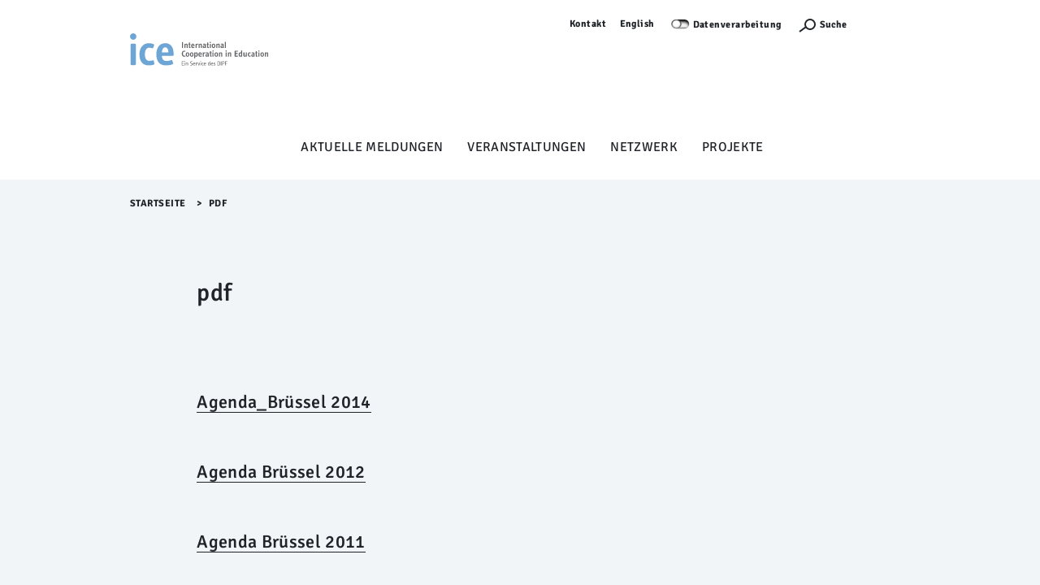

--- FILE ---
content_type: text/html;charset=utf-8
request_url: https://ice.dipf.de/de/pdf
body_size: 6084
content:
<!DOCTYPE html>
<html lang="de" xml:lang="de" xmlns:xlink="http://www.w3.org/1999/xlink">
<head><meta content="text/html; charset=utf-8" http-equiv="Content-Type"/>
<meta charset="utf-8"/>
<meta content="width=device-width, initial-scale=1, shrink-to-fit=no" name="viewport"/>
<meta content="ie=edge" http-equiv="X-UA-Compatible"/>
<title>pdf — ICE de</title>
<link href="/++theme++dipftheme/++theme++dipftheme/images/favicon.ico" rel="shortcut icon" type="image/x-icon"/>
<link href="https://ice.dipf.de/de/pdf/RSS" rel="alternate" title="pdf - b'RSS 1.0'" type="application/rss+xml"/><link href="https://ice.dipf.de/de/pdf/rss.xml" rel="alternate" title="pdf - b'RSS 2.0'" type="application/rss+xml"/><link href="https://ice.dipf.de/de/pdf/atom.xml" rel="alternate" title="pdf - b'Atom'" type="application/rss+xml"/><link href="https://ice.dipf.de/de/pdf" rel="canonical"/><link href="https://ice.dipf.de/de/favicon.ico" rel="preload icon" type="image/vnd.microsoft.icon"/><link href="https://ice.dipf.de/de/favicon.ico" rel="mask-icon"/><link href="https://ice.dipf.de/de/@@search" rel="search" title="Website durchsuchen"/><link data-bundle="dipf.Projekte" href="https://ice.dipf.de/++webresource++d11c9dc2-374c-5209-ad12-70d1c85d0a26/++theme++dipf.Projekte/dipftheme/main.css" media="all" rel="stylesheet" type="text/css"/><link data-bundle="easyform" href="https://ice.dipf.de/++webresource++b6e63fde-4269-5984-a67a-480840700e9a/++resource++easyform.css" media="all" rel="stylesheet" type="text/css"/><link data-bundle="faceted.jquery" href="https://ice.dipf.de/++webresource++d5804eac-48ee-5c69-8389-75ac65829cb3/++plone++facetednavigation/faceted-jquery.min.css" media="all" rel="stylesheet" type="text/css"/><link data-bundle="faceted.view" href="https://ice.dipf.de/++webresource++96c3556c-9d70-5d58-951a-ff5109db53b8/++plone++facetednavigation/faceted-view.min.css" media="all" rel="stylesheet" type="text/css"/><link data-bundle="faceted.edit" href="https://ice.dipf.de/++webresource++688bdb99-253c-5b8b-bd8b-90f9b92d6ab0/++plone++facetednavigation/faceted-edit.min.css" media="all" rel="stylesheet" type="text/css"/><link data-bundle="multilingual" href="https://ice.dipf.de/++webresource++4b25ebfe-4288-5cbe-b3d2-cfa66e33cd82/++resource++plone.app.multilingual.stylesheet/multilingual.css" media="all" rel="stylesheet" type="text/css"/><link data-bundle="plone-fullscreen" href="https://ice.dipf.de/++webresource++ac83a459-aa2c-5a45-80a9-9d3e95ae0847/++plone++static/plone-fullscreen/fullscreen.css" media="all" rel="stylesheet" type="text/css"/><script async="True" data-bundle="plone-fullscreen" integrity="sha384-yAbXscL0aoE/0AkFhaGNz6d74lDy9Cz7PXfkWNqRnFm0/ewX0uoBBoyPBU5qW7Nr" src="https://ice.dipf.de/++webresource++6aa4c841-faf5-51e8-8109-90bd97e7aa07/++plone++static/plone-fullscreen/fullscreen.js"></script><script data-bundle="plone" integrity="sha384-10Qe/QrU7Gixx5Q42MBnBA9KQdjKfonEsQ6yZ6ol2Z8D9usXt/Tsa1iTWSAuSXaa" src="https://ice.dipf.de/++webresource++fed1f233-5888-5282-956c-f4e82a740844/++plone++static/bundle-plone/bundle.min.js"></script><script data-bundle="jquery_base64" integrity="sha384-o6fVEaZj7zu2AjH6hBOqlHYHjy38Usa59ar5w6Bli1AUa24V5fWnJ+EIqBnC4spI" src="https://ice.dipf.de/++webresource++59b44c26-91cb-52bd-8b73-9d4b9008d1c6/++plone++geotransform/jquery.base64.min.js"></script><script data-bundle="geotransform" integrity="sha384-Bq8tiwfJm8nOj4JUoct58P6shyIESC8Dmt8o7kJAkYMRJjvQ0raDvJ+CCeLEpbFE" src="https://ice.dipf.de/++webresource++da89f480-ad52-5e64-9f28-9c2cd115aa24/++plone++geotransform/geoMailDecoder.js"></script><script async="True" data-bundle="faceted.jquery" defer="True" integrity="sha384-Ofmq/ugkJSU/yCLuiyhTTiB+b5JnrNeXCgK7gkjNaIKwYnXpnyv1jSFyMSf3fPjC" src="https://ice.dipf.de/++webresource++a4f06bff-41b9-589a-9c53-a3cae5dd93e3/++plone++facetednavigation/faceted-jquery.min.js"></script><script async="True" data-bundle="faceted.view" defer="True" integrity="sha384-+T6rtFxLhdfgxF6bbwq83ndwLqPQicaVp/cgM61jwK3O2tBhnYjhLndj84A5UfTm" src="https://ice.dipf.de/++webresource++f1d185e2-8a9a-5a28-b6b7-0b6e4bbf35da/++plone++facetednavigation/faceted-view.min.js"></script><script async="True" data-bundle="faceted.edit" defer="True" integrity="sha384-vEz64MVbeerkh5k5x5CpPxZBe3O7ZML/rmSlWwicW7HjBmTOLtFVct6iPUKfHWDo" src="https://ice.dipf.de/++webresource++9ff7b2fc-bb60-5b7e-a094-49a1fe46d833/++plone++facetednavigation/faceted-edit.min.js"></script><script data-bundle="dipf.Projekte" integrity="sha384-zkOdYyrktygJhxlJCQRp/gyn1nwgN0lc3xV7nfZFOmHPmCYf29aHiZLV868BIvYy" src="https://ice.dipf.de/++webresource++b78c4c31-e421-549f-89c6-a4082923a379/++theme++dipf.Projekte/dipftheme/dipf.theme-remote.min.js"></script><script type="text/javascript">
        jQuery(function($){
            if (typeof($.datepicker) != "undefined"){
              $.datepicker.setDefaults(
                jQuery.extend($.datepicker.regional['de'],
                {dateFormat: 'dd.mm.yy'}));
            }
        });
        </script></head>
<body class="col-content frontend icons-off pat-markspeciallinks portaltype-folder section-pdf site-de template-listing_view thumbs-on userrole-anonymous viewpermission-view" data-base-subsite-url="https://ice.dipf.de" data-base-url="https://ice.dipf.de/de/pdf" data-i18ncatalogurl="https://ice.dipf.de/plonejsi18n" data-pat-markspeciallinks='{"external_links_open_new_window": true, "mark_special_links": false}' data-pat-pickadate='{"selectYears": 200}' data-portal-url="https://ice.dipf.de" data-show-breadcrumb="False" data-subsite-id="ice" data-subsite-multilingual="true" data-view-url="https://ice.dipf.de/de/pdf" dir="ltr" id="visual-portal-wrapper"><section id="portal-toolbar"></section><div id="page">
<header class="page-partial" id="page-header">
<nav class="desktop-layer-outer" role="navigation">
<div class="desktop-layer-inner layer">
<div class="layer-upper wrap-last pt-xs bg-lite">
<!--skip-link--><a class="link skip-link show-on-focus sans-m2 d-none d-block__l" href="#menu-sidebar">Menü Überspringen</a>
<div aria-label="Sekundaer" class="menu-meta desktop-meta frame d-none d-block__l" role="navigation">
<nav class="menu-meta sans-m2 strong chain-xs jc-end">
<a href="https://ice.dipf.de/de/kontakt">Kontakt</a>
<a class="dipfpresse" href="/de/directlinks/presseinformationen">Presse</a>
<ul id="portal-languageselector">
<li class="currentLanguage language-de">
<a href="https://ice.dipf.de/@@multilingual-selector/dc285525ae544ce88b9d760864f9411d/de?set_language=de" title="Deutsch">Deutsch</a>
</li>
<li class="language-en">
<a href="https://ice.dipf.de/@@multilingual-selector/dc285525ae544ce88b9d760864f9411d/en?set_language=en" title="English">English</a>
</li>
</ul>
<div id="cookieswitcher">
<span class="switch off" id="matomoAjaxOptButton" title="Besuch und Navigation werden hier anonym erfasst und ausgewertet. Für Einstellung bitte Schalter nutzen, für Hinweise bitte Link folgen.">Not track</span>
<a href="https://www.dipf.de/de/datenschutz">Datenverarbeitung</a>
<script>var matomoUrl = 'https://piwik.portknox.net/'</script>
<script src="https://ice.dipf.de/++theme++collective.cookieswitcher/cookieswitcher.js"></script>
<style type="text/css">@import url(https://ice.dipf.de/++theme++collective.cookieswitcher/cookieswitcher.css)</style>
</div>
<button aria-controls="search-layer" aria-expanded="false" aria-label="Suchefunktion Öffnen" class="search-toggle" type="button">
<span class="icon icon-s">
<svg height="12px" width="24px">
<use xlink:href="/++theme++dipftheme/++theme++dipftheme/images/icons.svg#icon-search-s"></use>
</svg>
</span>
<label>Suche</label>
</button>
<a href="https://ice.dipf.de/de/failsafe_login" icon="plone-login" id="personaltools-login" title="Anmelden">Anmelden</a>
</nav>
</div>
<div class="menu-main frame d-flex ai-start pb-xs pb-0__l rel">
<a class="link-outer logo d-flex ai-center" href="/">
</a><a href="https://ice.dipf.de/de" id="portal-logo" title="ICE de">
<img alt="ICE de" height="100" src="https://ice.dipf.de/de/@@images/logo" title="ICE de"/></a>
</div>
<div class="phablet-meta frame-right d-none__l fix-tr d-flex jc-end py-xs">
<button aria-controls="menu-phablet-outer" aria-expanded="false" aria-label="Menu Öffnen" class="phablet-toggle ml-auto fx-0-0" type="button">
<span class="bars"></span>
</button>
</div>
</div>
<div class="layer-lower d-block__l" id="menu-desktop" role="tablist">
<div class="tabs-outer rel">
<div class="tabs-inner w-100">
<div class="wrap-last clip pb-s">
<div class="tabs-frame frame bg-lite">
<div class="tabs-list chain-s ai-center jc-center rel">
<a aria-controls="desktop-menu-panel-48" aria-expanded="false" class="menu-toggle sans-m1" data-path="1" id="desktop-menu-tab-48" type="button"></a><a class="state-published link-outer menu-toggle sans-m1" href="https://ice.dipf.de/de/aktuelle-meldungen" style="color: black; text-decoration: none;">Aktuelle Meldungen</a><a aria-haspopup="true" class="state-published link-outer menu-toggle sans-m1" href="https://ice.dipf.de/de/veranstaltungen" style="color: black; text-decoration: none;">Veranstaltungen</a><a aria-haspopup="true" class="state-published link-outer menu-toggle sans-m1" href="https://ice.dipf.de/de/netzwerk" style="color: black; text-decoration: none;">Netzwerk</a><a class="state-published link-outer menu-toggle sans-m1" href="https://ice.dipf.de/de/projekte" style="color: black; text-decoration: none;">Projekte</a>
</div>
</div>
</div>
</div>
</div>
<div aria-hidden="true" class="panels-outer rel wrap-last" id="desktop-menu-panels" role="region" style="display: none">
<div class="panels-inner frame stack-m py-m fg-lite">
<div class="hold d-flex">
<div class="menu-back">
<button class="link-outer d-flex ai-center" tabindex="-1" type="button">
<span class="d-block icon icon-s"><svg>
<use xlink:href="/++theme++dipftheme/images/icons.svg#icon-chevron-left-s"></use></svg></span><span class="d-block link-inner ml-xxs">Zurück</span>
</button>
</div>
<button aria-controls="desktop-menu-panels" aria-expanded="false" class="ml-auto fx-0-0" type="button">
<span class="d-block icon icon-s"><svg>
<use xlink:href="/++theme++dipftheme/images/icons.svg#icon-close-m"></use></svg></span>
</button>
</div>
<div class="menu-clip clip">
<div class="menu-push flow-s" style="transform: translateX(0%)">
</div>
</div>
</div>
</div>
</div>
</div>
</nav>
<nav class="sidebar-layer" id="menu-sidebar"></nav>
<nav aria-hidden="true" class="phablet-layer layer d-none__l fix bg-scirocco fg-lite" id="menu-phablet-outer" role="navigation">
<div class="frame-right fix-tr d-flex jc-end py-xs">
<button aria-controls="menu-phablet-outer" aria-expanded="false" aria-label="Menu Öffnen" class="phablet-toggle ml-auto fx-0-0" type="button">
<span class="bars"></span>
</button>
</div>
<div class="menu-main" id="menu-phablet" role="region">
<div class="hold" style="background-color: rgba(0, 0, 0, 0.17)">
<div class="abs-trbl d-flex jc-center ai-center">
<div class="a-center"></div>
</div>
</div>
</div>
<div class="menu-foot fg-lite py-m">
<nav class="menu-meta sans-m2 strong chain-xs jc-center">
<a href="https://ice.dipf.de/de/kontakt">Kontakt</a>
<a class="dipfpresse" href="/de/directlinks/presseinformationen">Presse</a>
<ul id="portal-languageselector">
<li class="currentLanguage language-de">
<a href="https://ice.dipf.de/@@multilingual-selector/dc285525ae544ce88b9d760864f9411d/de?set_language=de" title="Deutsch">Deutsch</a>
</li>
<li class="language-en">
<a href="https://ice.dipf.de/@@multilingual-selector/dc285525ae544ce88b9d760864f9411d/en?set_language=en" title="English">English</a>
</li>
</ul>
<div id="cookieswitcher">
<span class="switch off" id="matomoAjaxOptButton" title="Besuch und Navigation werden hier anonym erfasst und ausgewertet. Für Einstellung bitte Schalter nutzen, für Hinweise bitte Link folgen.">Not track</span>
<a href="https://www.dipf.de/de/datenschutz">Datenverarbeitung</a>
<script>var matomoUrl = 'https://piwik.portknox.net/'</script>
<script src="https://ice.dipf.de/++theme++collective.cookieswitcher/cookieswitcher.js"></script>
<style type="text/css">@import url(https://ice.dipf.de/++theme++collective.cookieswitcher/cookieswitcher.css)</style>
</div>
<button aria-controls="search-layer" aria-expanded="false" aria-label="Suchefunktion Öffnen" class="search-toggle" type="button">
<span class="icon icon-s"><svg height="12px" width="24px">
<use xlink:href="/++theme++dipftheme/images/icons.svg#icon-search-s"></use></svg></span>
</button>
</nav>
</div>
</nav>
<div aria-hidden="true" class="modal frame py-xs bg-scirocco fg-lite" id="search-layer">
<div class="search-close d-flex jc-end">
<button aria-controls="search-layer" aria-expanded="false" class="search-toggle" id="9xgupmh" type="button">
<span class="bars"></span>
</button>
</div>
<form action="https://ice.dipf.de/de/@@search" autocomplete="off" class="search-form sans-t1 fg-lite strong">
<label class="vhide">Suche</label>
<input autocomplete="off" class="search-input" id="r840k5z" name="SearchableText" placeholder="Website durchsuchen" title="Website durchsuchen" type="search"/>
<button class="search-submit" type="submit">
<div class="icon icon-s2">
</div>
</button>
</form>
</div>
</header>
<main class="wrap-last bg-lite" id="page-main">
<div class="frame clip" id="page-main-fg">
<div class="breadcrumb py-xs">
<nav class="plone-breadcrumb sans-m2 strong" id="portal-breadcrumbs">
<a class="link" href="https://ice.dipf.de/de">Startseite</a>
<span class="spacer">&gt;​</span>
<span id="breadcrumbs-current">pdf</span>
</nav>
</div>
<div class="stack-xxl modular-stack">
<div class="header-generic-index" role="banner"><!-- Banner Area --></div>
<aside id="global_statusmessage"></aside>
<div class="stack-xl push-ml"><!--START_PRIMARY_AREA--><div class="heading-stack-left stack-s span-content-left" id="primary-area">
<h1>pdf</h1>
<div class="sans-t1 strong">
</div>
<div class="plain-txt">
<div id="content-core">
<div class="entries">
<article class="mb-5 clearfix">
<div>
<div class="mb-2">
<h2 class="listing-h2">
<a class="contenttype-file state-published url" href="https://ice.dipf.de/de/pdf/agend_bruessel-2014/view" title="File">Agenda_Brüssel 2014</a>
</h2>
</div>
<div class="mb-1">
</div>
</div>
</article>
<article class="mb-5 clearfix">
<div>
<div class="mb-2">
<h2 class="listing-h2">
<a class="contenttype-file state-published url" href="https://ice.dipf.de/de/pdf/agenda-bruessel-2013/view" title="File">Agenda Brüssel 2012</a>
</h2>
</div>
<div class="mb-1">
</div>
</div>
</article>
<article class="mb-5 clearfix">
<div>
<div class="mb-2">
<h2 class="listing-h2">
<a class="contenttype-file state-published url" href="https://ice.dipf.de/de/pdf/agenda-bruessel-2011/view" title="File">Agenda Brüssel 2011</a>
</h2>
</div>
<div class="mb-1">
</div>
</div>
</article>
<article class="mb-5 clearfix">
<div>
<div class="mb-2">
<h2 class="listing-h2">
<a class="contenttype-file state-published url" href="https://ice.dipf.de/de/pdf/Agenda_mitNamen.pdf/view" title="File">Agenda_mitNamen.pdf</a>
</h2>
</div>
<div class="mb-1">
</div>
</div>
</article>
<article class="mb-5 clearfix">
<div>
<div class="mb-2">
<h2 class="listing-h2">
<a class="contenttype-file state-published url" href="https://ice.dipf.de/de/pdf/agenda-bruessel-2010/view" title="File">Agenda Brüssel 2010</a>
</h2>
</div>
<div class="mb-1">
</div>
</div>
</article>
<article class="mb-5 clearfix">
<div>
<div class="mb-2">
<h2 class="listing-h2">
<a class="contenttype-file state-published url" href="https://ice.dipf.de/de/pdf/ice_KVAFlyer_160219_fin.pdf/view" title="File">Faltblatt ice</a>
</h2>
</div>
<div class="mb-1">
</div>
</div>
</article>
<article class="mb-5 clearfix">
<div>
<div class="mb-2">
<h2 class="listing-h2">
<a class="contenttype-file state-published url" href="https://ice.dipf.de/de/pdf/04_XX_Ice_Seminar_final.pdf/view" title="File">Pressemitteilung</a>
</h2>
</div>
<div class="mb-1">
</div>
</div>
</article>
<article class="mb-5 clearfix">
<div>
<div class="mb-2">
<h2 class="listing-h2">
<a class="contenttype-file state-published url" href="https://ice.dipf.de/de/pdf/AERA2016.pdf/view" title="File">AERA2016.pdf</a>
</h2>
</div>
<div class="mb-1">
</div>
</div>
</article>
<article class="mb-5 clearfix">
<div>
<div class="mb-2">
<h2 class="listing-h2">
<a class="contenttype-file state-published url" href="https://ice.dipf.de/de/pdf/Draftagenda_28_02_2013.pdf/view" title="File">Agenda</a>
</h2>
</div>
<div class="mb-1">
</div>
</div>
</article>
<article class="mb-5 clearfix">
<div>
<div class="mb-2">
<h2 class="listing-h2">
<a class="contenttype-file state-published url" href="https://ice.dipf.de/de/pdf/Agenda_2017.pdf/view" title="File">Agenda 2017</a>
</h2>
</div>
<div class="mb-1">
</div>
</div>
</article>
<article class="mb-5 clearfix">
<div>
<div class="mb-2">
<h2 class="listing-h2">
<a class="contenttype-file state-published url" href="https://ice.dipf.de/de/pdf/Agenda_School_Governance_Seminar.pdf/view" title="File">Agenda 2016</a>
</h2>
</div>
<div class="mb-1">
</div>
</div>
</article>
<article class="mb-5 clearfix">
<div>
<div class="mb-2">
<h2 class="listing-h2">
<a class="contenttype-file state-published url" href="https://ice.dipf.de/de/pdf/Agenda_German_American_Seminar_final.pdf/view" title="File">Agenda 2015</a>
</h2>
</div>
<div class="mb-1">
</div>
</div>
</article>
<article class="mb-5 clearfix">
<div>
<div class="mb-2">
<h2 class="listing-h2">
<a class="contenttype-file state-published url" href="https://ice.dipf.de/de/pdf/04_24_ice_Forum_AERA.pdf/view" title="File">Pressemitteilung_2017</a>
</h2>
</div>
<div class="mb-1">
</div>
</div>
</article>
<article class="mb-5 clearfix">
<div>
<div class="mb-2">
<h2 class="listing-h2">
<a class="contenttype-file state-published url" href="https://ice.dipf.de/de/pdf/2017_CfP_Winter_School_final.pdf/view" title="File">Call for Papers</a>
</h2>
</div>
<div class="mb-1">
</div>
</div>
</article>
<article class="mb-5 clearfix">
<div>
<div class="mb-2">
<h2 class="listing-h2">
<a class="contenttype-file state-published url" href="https://ice.dipf.de/de/pdf/2017_Winter_School_Programm.pdf/view" title="File">Winter School Programm</a>
</h2>
</div>
<div class="mb-1">
</div>
</div>
</article>
<article class="mb-5 clearfix">
<div>
<div class="mb-2">
<h2 class="listing-h2">
<a class="contenttype-file state-published url" href="https://ice.dipf.de/de/pdf/Agenda_Internet.docx/view" title="File">Agenda_Internet.docx</a>
</h2>
</div>
<div class="mb-1">
</div>
</div>
</article>
<article class="mb-5 clearfix">
<div>
<div class="mb-2">
<h2 class="listing-h2">
<a class="contenttype-file state-published url" href="https://ice.dipf.de/de/pdf/Agenda_AERA_2018.pdf/view" title="File">Agenda_AERA_2018.pdf</a>
</h2>
</div>
<div class="mb-1">
</div>
</div>
</article>
<article class="mb-5 clearfix">
<div>
<div class="mb-2">
<h2 class="listing-h2">
<a class="contenttype-file state-published url" href="https://ice.dipf.de/de/pdf/GoEast_2018_11.07.18.pdf/view" title="File">Netwerktreffen</a>
</h2>
</div>
<div class="mb-1">
</div>
</div>
</article>
<article class="mb-5 clearfix">
<div>
<div class="mb-2">
<h2 class="listing-h2">
<a class="contenttype-file state-published url" href="https://ice.dipf.de/de/pdf/TrainerprofilLAWeiling.pdf/view" title="File">Lesley-Anne Weiling</a>
</h2>
</div>
<div class="mb-1">
</div>
</div>
<p class="me-3">Trainerprofil</p>
</article>
<article class="mb-5 clearfix">
<div>
<div class="mb-2">
<h2 class="listing-h2">
<a class="contenttype-file state-published url" href="https://ice.dipf.de/de/pdf/Netzwerktreffen_PostSowjet_November_2018_final.pdf/view" title="File">Programm_22_und_23_11_2018</a>
</h2>
</div>
<div class="mb-1">
</div>
</div>
</article>
</div>
<!-- Navigation -->
<div class="stack-xxs pagebrowser mt-5">
<nav aria-label="paginierung" class="d-flex justify-content-center">
<ul class="pgn-list pagination">
<li aria-current="page" class="pgn-item active">
<span class="pgn-link btn-s btn">1</span>
<span class="sr-only">(aktuell)</span>
</li>
<li class="pgn-item">
<a class="pgn-link btn-s btn-ghost" href="https://ice.dipf.de/de/pdf?b_start:int=20">2</a>
</li>
<li class="pgn-item">
<a class="pgn-link btn-s btn-ghost" href="https://ice.dipf.de/de/pdf?b_start:int=40">3</a>
</li>
<li class="pgn-item next">
<a class="pgn-link btn-s btn-ghost" href="https://ice.dipf.de/de/pdf?b_start:int=20">
<span aria-hidden="true">&gt;</span>
</a>
</li>
</ul>
</nav>
</div>
</div>
</div>
<div class="documentByLine" id="plone-document-byline"></div>
</div><!--END_PRIMARY_AREA--></div>
<!--START_MODULAR_AREA-->
<section class="listing-flow stack-ml"></section>
</div>
</div>
</main>
<footer id="page-footer">
<div class="nav">
<ul class="footer-nav">
<li><a href="https://www.dipf.de/de">Barrierefreiheit</a></li>
<li><a href="https://www.dipf.de/de">Datenschutz</a></li>
<li><a href="https://www.dipf.de/de">Impressum</a></li>
<li><a href="https://ice.dipf.de/de/de/sitemap">Sitemap</a></li>
</ul>
</div>
<div class="logos">
<ul>
<li><a href="https://www.dipf.de/de"><img alt="Logo DIPF" class="image-richtext image-inline" height="64" src="https://ice.dipf.de/de/logo-footer/logo-dipf-de.svg/@@images/image-800-d26be71551e34cde1528020d4f3987fe.svg" title="Logo DIPF" width="154"/></a></li>
</ul>
</div>
</footer>
</div><!-- Piwik --><script type="text/javascript">
              var _paq = window._paq || [];
              /* tracker methods like "setCustomDimension" should be called before "trackPageView" */
              _paq.push(['disableCookies']);
              _paq.push(['trackPageView']);
              _paq.push(['enableLinkTracking']);
              (function() {
                var u="https://analyse.dipf.de/piwik/";
                _paq.push(['setTrackerUrl', u+'matomo.php']);
                _paq.push(['setSiteId', '18']);
                var d=document, g=d.createElement('script'), s=d.getElementsByTagName('script')[0];
                g.type='text/javascript'; g.async=true; g.defer=true; g.src=u+'matomo.js'; s.parentNode.insertBefore(g,s);
              })();
            </script><noscript><p><img alt="" src="//analyse.dipf.de/piwik/matomo.php?idsite=18" style="border:0;"/></p></noscript><!-- End Piwik Code --></body>
</html>

--- FILE ---
content_type: image/svg+xml
request_url: https://ice.dipf.de/de/logo-footer/logo-dipf-de.svg/@@images/image-800-d26be71551e34cde1528020d4f3987fe.svg
body_size: 37450
content:
<?xml version="1.0" encoding="utf-8"?>
<!-- Generator: Adobe Illustrator 25.2.2, SVG Export Plug-In . SVG Version: 6.00 Build 0)  -->
<svg version="1.1" id="Ebene_1" xmlns="http://www.w3.org/2000/svg" xmlns:xlink="http://www.w3.org/1999/xlink" x="0px" y="0px"
	 viewBox="0 0 202.3 83.7" style="enable-background:new 0 0 202.3 83.7;" xml:space="preserve">
<style type="text/css">
	.st0{fill:none;}
	.st1{fill:#636362;}
	.st2{fill:#6CA5D9;}
	.st3{fill:#F39100;}
</style>
<g>
	<rect x="-22.6" y="-22.6" class="st0" width="255.1" height="127.6"/>
</g>
<g>
	<path class="st1" d="M24.6,18.5c0,2.7-0.2,5.2-0.6,7.5c-0.4,2.3-1.1,4.2-2,5.8c-1,1.6-2.3,2.9-3.9,3.8c-1.7,0.9-3.8,1.3-6.3,1.3
		H1.6c-0.4,0-0.8-0.2-1.1-0.5C0.2,36.1,0,35.7,0,35.3V1.6c0-0.4,0.2-0.8,0.5-1.1C0.8,0.2,1.2,0,1.6,0h9.8c0.9,0,1.8,0.1,2.8,0.2
		s2,0.4,2.9,0.9c1,0.4,1.9,1,2.8,1.9c0.9,0.8,1.7,1.9,2.4,3.3s1.2,3.1,1.7,5C24.4,13.3,24.6,15.7,24.6,18.5z M17,18.3
		c0-4.1-0.5-7.2-1.5-9.2S12.7,6,10.2,6H7.4v24.6h2.5c1.3,0,2.5-0.2,3.4-0.6c0.9-0.4,1.6-1.1,2.2-2c0.6-0.9,1-2.2,1.2-3.8
		C16.9,22.7,17,20.7,17,18.3z"/>
	<path class="st1" d="M38.8,35.4c0,0.4-0.2,0.8-0.5,1.1C38,36.8,37.6,37,37.2,37h-4.5c-0.4,0-0.8-0.2-1.1-0.5
		c-0.3-0.3-0.5-0.7-0.5-1.1V1.6c0-0.4,0.2-0.8,0.5-1.1C31.9,0.2,32.3,0,32.7,0h4.5c0.4,0,0.8,0.2,1.1,0.5c0.3,0.3,0.5,0.7,0.5,1.1
		V35.4z"/>
	<path class="st1" d="M70.5,11c0,1.7-0.3,3.3-0.8,4.6c-0.6,1.4-1.3,2.5-2.4,3.4c-1,0.9-2.2,1.7-3.6,2.2S60.8,22,59.2,22h-4.5v13.4
		c0,0.4-0.2,0.8-0.5,1.1c-0.3,0.3-0.7,0.5-1.1,0.5h-4.3c-0.4,0-0.8-0.2-1.1-0.5c-0.1-0.4-0.3-0.7-0.3-1.1V1.6c0-0.4,0.2-0.8,0.5-1.1
		C48.2,0.2,48.6,0,49,0h10.2c3.7,0,6.6,1,8.5,2.9C69.5,4.9,70.5,7.6,70.5,11z M63.3,11c0-1.5-0.4-2.7-1.2-3.5
		c-0.8-0.8-2-1.2-3.5-1.2h-3.8v9.3h3.8c1.5,0,2.6-0.4,3.5-1.2C62.9,13.6,63.3,12.5,63.3,11z"/>
	<path class="st1" d="M96.5,4.9c0,0.4-0.2,0.8-0.5,1.1c-0.3,0.3-0.7,0.5-1.1,0.5H84.1v8h9.7c0.4,0,0.8,0.2,1.1,0.5
		c0.3,0.3,0.5,0.7,0.5,1.1v3c0,0.4-0.2,0.8-0.5,1.1s-0.7,0.5-1.1,0.5h-9.7v15c0,0.4-0.2,0.8-0.5,1.1c-0.3,0.3-0.7,0.5-1.1,0.5h-4.3
		c-0.4,0-0.8-0.2-1.1-0.5c-0.3-0.3-0.5-0.7-0.5-1.1V1.6c0-0.4,0.2-0.8,0.5-1.1C77.4,0.2,77.8,0,78.2,0h16.6c0.4,0,0.8,0.2,1.1,0.5
		c0.3,0.3,0.5,0.7,0.5,1.1v3.3H96.5z"/>
</g>
<g>
	<path class="st1" d="M4.2,62.6c0,0.1,0,0.1-0.1,0.2S4,62.9,3.9,62.9H0.4c-0.1,0-0.1,0-0.2-0.1s-0.1-0.1-0.1-0.2v-8.8
		c0-0.1,0-0.2,0.1-0.2c0.1-0.1,0.1-0.1,0.2-0.1h0.5c0.1,0,0.1,0,0.2,0.1s0.1,0.1,0.1,0.2v8.1h2.7c0.1,0,0.1,0,0.2,0.1
		s0.1,0.1,0.1,0.2C4.2,62.2,4.2,62.6,4.2,62.6z"/>
	<path class="st1" d="M10,59.5c0,0.1,0,0.1-0.1,0.2s-0.1,0.1-0.2,0.1H6.1c0,0.7,0.2,1.2,0.4,1.6C6.8,61.8,7.2,62,7.9,62
		c0.3,0,0.5,0,0.7-0.1c0.2,0,0.4-0.1,0.6-0.2c0.1,0,0.2,0,0.2,0c0.1,0,0.1,0.1,0.1,0.2l0.1,0.4c0.1,0.2,0,0.3-0.2,0.4
		S9,62.9,8.7,62.9C8.5,63,8.1,63,7.7,63c-1,0-1.7-0.3-2.2-0.9s-0.8-1.5-0.8-2.6c0-0.5,0.1-1,0.2-1.4s0.3-0.8,0.5-1.1
		c0.2-0.3,0.5-0.5,0.8-0.7s0.7-0.2,1-0.2s0.6,0.1,0.9,0.2s0.6,0.3,0.8,0.6c0.2,0.3,0.4,0.6,0.6,1.1C9.9,58.3,10,58.8,10,59.5z
		 M8.8,58.9c0-0.2,0-0.5-0.1-0.7c0-0.2-0.1-0.4-0.2-0.6s-0.2-0.3-0.4-0.4C7.9,57.1,7.7,57,7.5,57c-0.1,0-0.2,0-0.4,0.1
		c-0.1,0-0.3,0.1-0.4,0.3c-0.1,0.1-0.3,0.3-0.4,0.6c-0.1,0.3-0.2,0.6-0.2,1h2.7V58.9z"/>
	<path class="st1" d="M13,53.7c0,0.2-0.1,0.4-0.2,0.6c-0.2,0.2-0.3,0.2-0.6,0.2c-0.2,0-0.4-0.1-0.6-0.2c-0.2-0.2-0.2-0.4-0.2-0.6
		s0.1-0.4,0.2-0.6c0.2-0.2,0.3-0.2,0.6-0.2c0.2,0,0.4,0.1,0.6,0.2C12.9,53.3,13,53.5,13,53.7z M12.8,62.6c0,0.1,0,0.1-0.1,0.2
		s-0.1,0.1-0.2,0.1H12c-0.1,0-0.1,0-0.2-0.1c-0.1-0.1-0.1-0.1-0.1-0.2v-6.2c0-0.1,0-0.1,0.1-0.2s0.1-0.1,0.2-0.1h0.5
		c0.1,0,0.1,0,0.2,0.1c0.1,0.1,0.1,0.1,0.1,0.2V62.6z"/>
	<path class="st1" d="M20,59.5c0,1.2-0.2,2-0.6,2.6c-0.4,0.6-1,0.8-1.7,0.8c-0.4,0-0.7-0.1-1-0.2S16.2,62.3,16,62l-0.1,0.6
		c0,0.2-0.2,0.3-0.4,0.3h-0.3c-0.1,0-0.1,0-0.2-0.1c-0.1-0.1-0.1-0.1-0.1-0.2v-9.4c0-0.1,0-0.2,0.1-0.2c0.1-0.1,0.1-0.1,0.2-0.1h0.5
		c0.1,0,0.1,0,0.2,0.1c0.1,0.1,0.1,0.1,0.1,0.2V57c0.2-0.3,0.4-0.6,0.7-0.7c0.3-0.2,0.6-0.3,1-0.3c0.5,0,0.9,0.1,1.2,0.3
		c0.3,0.2,0.5,0.5,0.7,0.8s0.3,0.7,0.3,1.1C19.9,58.8,20,59.1,20,59.5z M18.8,59.5c0-0.2,0-0.5,0-0.8s-0.1-0.6-0.2-0.8
		c-0.1-0.3-0.2-0.5-0.4-0.7s-0.4-0.3-0.7-0.3c-0.4,0-0.8,0.2-1,0.7c-0.3,0.4-0.4,1.1-0.4,1.9s0.1,1.5,0.3,1.9S17,62,17.5,62
		c0.4,0,0.8-0.2,1-0.6C18.7,61,18.8,60.4,18.8,59.5z"/>
	<path class="st1" d="M26.5,62.6c0,0.1,0,0.1-0.1,0.2s-0.1,0.1-0.2,0.1h-0.5c-0.1,0-0.1,0-0.2-0.1c-0.1-0.1-0.1-0.1-0.1-0.2v-4.5
		c0-0.4-0.1-0.6-0.2-0.8c-0.1-0.2-0.4-0.2-0.7-0.2c-0.2,0-0.4,0-0.6,0.1c-0.2,0.1-0.4,0.2-0.5,0.4c-0.1,0.2-0.3,0.3-0.3,0.6
		C23,58.4,23,58.6,23,58.9v3.8c0,0.1,0,0.1-0.1,0.2S22.8,63,22.7,63h-0.5c-0.1,0-0.1,0-0.2-0.1c-0.1-0.1-0.1-0.1-0.1-0.2v-6.3
		c0-0.1,0-0.2,0.1-0.2c0.1-0.1,0.1-0.1,0.2-0.1h0.2c0.2,0,0.3,0.1,0.3,0.2l0.2,0.7c0.3-0.4,0.6-0.6,0.9-0.8c0.3-0.1,0.7-0.2,1-0.2
		c0.5,0,1,0.2,1.3,0.5s0.5,0.7,0.5,1.3v4.8H26.5z"/>
	<path class="st1" d="M30,53.7c0,0.2-0.1,0.4-0.2,0.6c-0.2,0.2-0.3,0.2-0.6,0.2c-0.2,0-0.4-0.1-0.6-0.2c-0.2-0.2-0.2-0.4-0.2-0.6
		s0.1-0.4,0.2-0.6c0.2-0.2,0.3-0.2,0.6-0.2c0.2,0,0.4,0.1,0.6,0.2C29.9,53.3,30,53.5,30,53.7z M29.8,62.6c0,0.1,0,0.1-0.1,0.2
		s-0.1,0.1-0.2,0.1H29c-0.1,0-0.1,0-0.2-0.1c-0.1-0.1-0.1-0.1-0.1-0.2v-6.2c0-0.1,0-0.1,0.1-0.2s0.1-0.1,0.2-0.1h0.5
		c0.1,0,0.1,0,0.2,0.1c0.1,0.1,0.1,0.1,0.1,0.2V62.6z"/>
	<path class="st1" d="M35.6,62.6c0,0.1,0,0.1-0.1,0.2s-0.1,0.1-0.2,0.1h-3.7c-0.1,0-0.2,0-0.2-0.1c-0.1-0.1-0.1-0.2-0.1-0.3v-0.3
		c0-0.1,0-0.1,0-0.2s0-0.1,0.1-0.2l2.7-4.4c0.1-0.1,0.1-0.2,0.2-0.3c0.1-0.1,0.1-0.1,0.1-0.2c-0.1,0-0.1,0-0.2,0h-2.4
		c-0.1,0-0.2,0-0.2-0.1c-0.1-0.1-0.1-0.1-0.1-0.2v-0.2c0-0.1,0-0.1,0.1-0.2s0.1-0.1,0.2-0.1h3.5c0.1,0,0.1,0,0.2,0.1
		c0.1,0.1,0.1,0.1,0.1,0.2v0.4c0,0.1,0,0.2-0.1,0.3l-2.6,4.3c-0.1,0.1-0.1,0.2-0.2,0.3c-0.1,0.1-0.1,0.2-0.2,0.3c0.1,0,0.2,0,0.3,0
		s0.2,0,0.3,0h2.4c0.1,0,0.1,0,0.2,0.1c0.1,0,0.1,0.1,0.1,0.2v0.3H35.6z"/>
	<path class="st1" d="M40.4,58.3c0,0.2-0.1,0.3-0.3,0.3h-2.9c-0.2,0-0.3-0.1-0.3-0.3v-0.4c0-0.2,0.1-0.3,0.3-0.3h2.9
		c0.2,0,0.3,0.1,0.3,0.3V58.3z"/>
	<path class="st1" d="M43.5,62.6c0,0.1,0,0.1-0.1,0.2s-0.1,0.1-0.2,0.1h-0.6c-0.1,0-0.1,0-0.2-0.1s-0.1-0.1-0.1-0.2v-8.8
		c0-0.1,0-0.2,0.1-0.2c0.1-0.1,0.1-0.1,0.2-0.1h0.6c0.1,0,0.1,0,0.2,0.1s0.1,0.1,0.1,0.2V62.6z"/>
	<path class="st1" d="M50.4,62.6c0,0.1,0,0.1-0.1,0.2s-0.1,0.1-0.2,0.1h-0.5c-0.1,0-0.1,0-0.2-0.1s-0.1-0.1-0.1-0.2v-4.5
		c0-0.4-0.1-0.6-0.2-0.8c-0.1-0.2-0.4-0.2-0.7-0.2c-0.2,0-0.4,0-0.6,0.1s-0.4,0.2-0.5,0.4c-0.1,0.2-0.3,0.3-0.3,0.6
		c-0.1,0.2-0.1,0.4-0.1,0.7v3.8c0,0.1,0,0.1-0.1,0.2S46.7,63,46.6,63h-0.5c-0.1,0-0.1,0-0.2-0.1s-0.1-0.1-0.1-0.2v-6.3
		c0-0.1,0-0.2,0.1-0.2c0.1-0.1,0.1-0.1,0.2-0.1h0.3c0.2,0,0.3,0.1,0.3,0.2l0.2,0.7c0.3-0.4,0.6-0.6,0.9-0.8c0.3-0.1,0.7-0.2,1-0.2
		c0.5,0,1,0.2,1.3,0.5s0.5,0.7,0.5,1.3v4.8H50.4z"/>
	<path class="st1" d="M56.2,61c0,0.6-0.2,1-0.6,1.4s-0.9,0.5-1.6,0.5c-0.3,0-0.6,0-1-0.1c-0.3-0.1-0.6-0.2-0.9-0.3
		c-0.2-0.1-0.2-0.2-0.2-0.4l0.1-0.4c0-0.1,0.1-0.2,0.1-0.2c0.1,0,0.1,0,0.2,0c0.2,0.1,0.5,0.2,0.7,0.3c0.3,0.1,0.5,0.1,0.8,0.1
		c0.7,0,1-0.3,1-0.9c0-0.3-0.1-0.5-0.3-0.7c-0.2-0.2-0.5-0.3-0.9-0.5c-0.2-0.1-0.4-0.2-0.6-0.3c-0.2-0.1-0.4-0.2-0.5-0.4
		c-0.2-0.1-0.3-0.3-0.4-0.5S52,58.2,52,57.9c0-0.6,0.2-1,0.6-1.4c0.4-0.3,0.9-0.5,1.6-0.5c0.3,0,0.6,0,0.8,0.1
		c0.2,0.1,0.4,0.1,0.6,0.2c0.1,0.1,0.2,0.2,0.1,0.4l-0.1,0.4c-0.1,0.2-0.2,0.2-0.4,0.1c-0.1-0.1-0.3-0.1-0.5-0.2s-0.4-0.1-0.6-0.1
		c-0.3,0-0.6,0.1-0.7,0.2c-0.2,0.1-0.3,0.3-0.3,0.6c0,0.3,0.1,0.5,0.3,0.7c0.2,0.2,0.5,0.3,0.8,0.5c0.2,0.1,0.4,0.2,0.7,0.4
		c0.2,0.1,0.4,0.3,0.6,0.4c0.2,0.2,0.3,0.3,0.4,0.6C56.2,60.4,56.2,60.7,56.2,61z"/>
	<path class="st1" d="M60.6,62.5c0,0.1,0,0.2,0,0.2c0,0.1-0.1,0.1-0.2,0.1s-0.2,0.1-0.4,0.1c-0.1,0-0.3,0-0.4,0
		c-0.9,0-1.4-0.4-1.4-1.3V57h-0.7c-0.1,0-0.2,0-0.2-0.1c-0.1-0.1-0.1-0.1-0.1-0.2v-0.3c0-0.1,0-0.1,0.1-0.2s0.1-0.1,0.2-0.1h0.7
		v-1.4c0-0.2,0.1-0.3,0.2-0.3l0.5-0.2c0.1,0,0.2,0,0.2,0c0.1,0,0.1,0.1,0.1,0.2v1.8H60c0.1,0,0.1,0,0.2,0.1c0.2,0,0.2,0,0.2,0.1v0.3
		c0,0.1,0,0.1-0.1,0.2S60.2,57,60.1,57h-0.8v4.5c0,0.4,0.2,0.5,0.5,0.5c0.1,0,0.1,0,0.2,0s0.2,0,0.2,0c0.2,0,0.3,0,0.3,0.2
		L60.6,62.5z"/>
	<path class="st1" d="M63.3,53.7c0,0.2-0.1,0.4-0.2,0.6c-0.2,0.2-0.3,0.2-0.6,0.2c-0.2,0-0.4-0.1-0.6-0.2c-0.2-0.2-0.2-0.4-0.2-0.6
		s0.1-0.4,0.2-0.6c0.2-0.2,0.3-0.2,0.6-0.2c0.2,0,0.4,0.1,0.6,0.2C63.3,53.3,63.3,53.5,63.3,53.7z M63.1,62.6c0,0.1,0,0.1-0.1,0.2
		s-0.1,0.1-0.2,0.1h-0.5c-0.1,0-0.1,0-0.2-0.1S62,62.7,62,62.6v-6.2c0-0.1,0-0.1,0.1-0.2s0.1-0.1,0.2-0.1h0.5c0.1,0,0.1,0,0.2,0.1
		s0.1,0.1,0.1,0.2V62.6z"/>
	<path class="st1" d="M67.8,62.5c0,0.1,0,0.2,0,0.2c0,0.1-0.1,0.1-0.2,0.1s-0.2,0.1-0.4,0.1c-0.1,0-0.3,0-0.4,0
		c-0.9,0-1.4-0.4-1.4-1.3V57h-0.7c-0.1,0-0.2,0-0.2-0.1c-0.1-0.1-0.1-0.1-0.1-0.2v-0.3c0-0.1,0-0.1,0.1-0.2s0.1-0.1,0.2-0.1h0.7
		v-1.4c0-0.2,0.1-0.3,0.2-0.3l0.5-0.2c0.1,0,0.2,0,0.2,0c0.1,0,0.1,0.1,0.1,0.2v1.8h1c0.1,0,0.1,0,0.2,0.1s0.1,0.1,0.1,0.2v0.3
		c0,0.1,0,0.1-0.1,0.2s-0.1,0.1-0.2,0.1h-0.8v4.5c0,0.4,0.2,0.5,0.5,0.5c0.1,0,0.1,0,0.2,0s0.2,0,0.2,0c0.2,0,0.3,0,0.3,0.2
		L67.8,62.5z"/>
	<path class="st1" d="M73.9,62.6c0,0.1,0,0.1-0.1,0.2s-0.1,0.1-0.2,0.1h-0.3c-0.1,0-0.2-0.1-0.3-0.2L72.8,62
		c-0.1,0.1-0.2,0.2-0.3,0.3c-0.1,0.1-0.2,0.2-0.4,0.3c-0.2,0.1-0.3,0.2-0.6,0.3C71.3,63,71,63,70.7,63c-0.5,0-0.9-0.1-1.2-0.4
		c-0.3-0.3-0.4-0.7-0.4-1.3v-4.9c0-0.1,0-0.2,0.1-0.2c0.1-0.1,0.1-0.1,0.2-0.1h0.5c0.1,0,0.1,0,0.2,0.1s0.1,0.1,0.1,0.2V61
		c0,0.3,0.1,0.6,0.2,0.7c0.1,0.2,0.4,0.2,0.6,0.2c0.5,0,0.9-0.2,1.2-0.5c0.3-0.4,0.5-0.9,0.5-1.7v-3.3c0-0.1,0-0.2,0.1-0.2
		c0.1-0.1,0.1-0.1,0.2-0.1h0.5c0.1,0,0.1,0,0.2,0.1s0.1,0.1,0.1,0.2v6.2H73.9z"/>
	<path class="st1" d="M78.7,62.5c0,0.1,0,0.2,0,0.2c0,0.1-0.1,0.1-0.2,0.1s-0.2,0.1-0.4,0.1c-0.1,0-0.3,0-0.4,0
		c-0.9,0-1.4-0.4-1.4-1.3V57h-0.7c-0.1,0-0.2,0-0.2-0.1c-0.1-0.1-0.1-0.1-0.1-0.2v-0.3c0-0.1,0-0.1,0.1-0.2s0.1-0.1,0.2-0.1h0.7
		v-1.4c0-0.2,0.1-0.3,0.2-0.3l0.5-0.2c0.1,0,0.2,0,0.2,0c0.1,0,0.1,0.1,0.1,0.2v1.8h0.8c0.1,0,0.1,0,0.2,0.1s0.1,0.1,0.1,0.2v0.3
		c0,0.1,0,0.1-0.1,0.2s-0.1,0.1-0.2,0.1h-0.7v4.5c0,0.4,0.2,0.5,0.5,0.5c0.1,0,0.1,0,0.2,0s0.2,0,0.2,0c0.2,0,0.3,0,0.3,0.2
		L78.7,62.5z"/>
	<path class="st1" d="M87,53.9c0,0.1-0.2,0.2-0.3,0.2c-0.1,0-0.2,0-0.3-0.1c-0.1,0-0.2-0.1-0.3-0.1c-0.2,0-0.4,0.1-0.5,0.2
		s-0.2,0.3-0.2,0.6v1.5h0.8c0.1,0,0.1,0,0.2,0.1s0.1,0.1,0.1,0.2v0.3c0,0.1,0,0.1-0.1,0.2s-0.1,0.1-0.2,0.1h-0.8v5.6
		c0,0.1,0,0.1-0.1,0.2S85.2,63,85.1,63h-0.5c-0.1,0-0.1,0-0.2-0.1s-0.1-0.1-0.1-0.2v-5.6h-0.7c-0.1,0-0.2,0-0.2-0.1
		c-0.1-0.1-0.1-0.1-0.1-0.2v-0.4c0-0.1,0-0.1,0.1-0.2s0.1-0.1,0.2-0.1h0.7v-1.5c0-0.3,0-0.6,0.1-0.8c0.1-0.2,0.2-0.4,0.4-0.5
		c0.2-0.1,0.3-0.2,0.5-0.3c0.2-0.1,0.4-0.1,0.6-0.1s0.4,0,0.5,0.1c0.2,0.1,0.3,0.1,0.4,0.1s0.1,0.1,0.1,0.2s0,0.1,0,0.2L87,53.9z"/>
	<path class="st1" d="M92.7,62.6c0,0.1,0,0.1-0.1,0.2s-0.1,0.1-0.2,0.1h-0.3c-0.1,0-0.2-0.1-0.3-0.2L91.6,62
		c-0.1,0.1-0.2,0.2-0.3,0.3c-0.1,0.1-0.2,0.2-0.4,0.3c-0.2,0.1-0.3,0.2-0.6,0.3C90.1,63,89.8,63,89.5,63c-0.5,0-0.9-0.1-1.2-0.4
		c-0.3-0.3-0.4-0.7-0.4-1.3v-4.9c0-0.1,0-0.2,0.1-0.2c0.1-0.1,0.1-0.1,0.2-0.1h0.5c0.1,0,0.1,0,0.2,0.1s0.1,0.1,0.1,0.2V61
		c0,0.3,0.1,0.6,0.2,0.7c0.1,0.2,0.4,0.2,0.6,0.2c0.5,0,0.9-0.2,1.2-0.5c0.3-0.4,0.5-0.9,0.5-1.7v-3.3c0-0.1,0-0.2,0.1-0.2
		c0.1-0.1,0.1-0.1,0.2-0.1h0.5c0.1,0,0.1,0,0.2,0.1s0.1,0.1,0.1,0.2v6.2H92.7z M89.8,54.1c0,0.2-0.1,0.4-0.2,0.5s-0.3,0.2-0.5,0.2
		s-0.3-0.1-0.5-0.2c-0.1-0.1-0.2-0.3-0.2-0.5s0.1-0.3,0.2-0.5c0.1-0.1,0.3-0.2,0.4-0.2c0.2,0,0.4,0.1,0.5,0.2
		C89.7,53.8,89.8,54,89.8,54.1z M92.2,54.1c0,0.2-0.1,0.4-0.2,0.5s-0.3,0.2-0.4,0.2c-0.2,0-0.4-0.1-0.5-0.2s-0.2-0.3-0.2-0.5
		s0.1-0.3,0.2-0.5c0.1-0.1,0.3-0.2,0.5-0.2s0.3,0.1,0.5,0.2C92.1,53.8,92.2,54,92.2,54.1z"/>
	<path class="st1" d="M98.1,57.1c0,0.1-0.1,0.2-0.1,0.2c-0.1,0.1-0.2,0.1-0.3,0c-0.1,0-0.2-0.1-0.4-0.1c-0.1,0-0.3-0.1-0.4-0.1
		s-0.2,0-0.3,0.1c-0.1,0.1-0.2,0.2-0.3,0.3c-0.1,0.1-0.2,0.3-0.2,0.5C96,58.2,96,58.5,96,58.8v3.7c0,0.1,0,0.1-0.1,0.2
		s-0.1,0.1-0.2,0.1h-0.5c-0.1,0-0.1,0-0.2-0.1s-0.1-0.1-0.1-0.2v-6.1c0-0.1,0-0.2,0.1-0.2c0.1-0.1,0.1-0.1,0.2-0.1h0.3
		c0.1,0,0.2,0.1,0.3,0.2l0.2,0.8c0.2-0.3,0.4-0.6,0.7-0.8c0.3-0.2,0.6-0.3,0.9-0.3c0.2,0,0.4,0,0.6,0.1c0.1,0.1,0.2,0.2,0.2,0.3
		L98.1,57.1z"/>
	<path class="st1" d="M109.1,60.2c0,0.8-0.3,1.5-0.8,1.9c-0.5,0.5-1.2,0.7-2.1,0.7h-2.8c-0.1,0-0.1,0-0.2-0.1s-0.1-0.1-0.1-0.2v-8.8
		c0-0.1,0-0.2,0.1-0.2c0.1-0.1,0.1-0.1,0.2-0.1h2.6c0.8,0,1.4,0.2,1.9,0.6c0.4,0.4,0.7,1,0.7,1.7c0,0.6-0.1,1-0.4,1.4
		c-0.3,0.4-0.7,0.6-1.3,0.8c0.4,0,0.7,0.1,0.9,0.2c0.3,0.1,0.5,0.3,0.7,0.5s0.3,0.5,0.4,0.7C109.1,59.6,109.1,59.9,109.1,60.2z
		 M107.5,56c0-0.5-0.1-0.8-0.4-1.1c-0.3-0.3-0.7-0.4-1.2-0.4h-1.5v3h1.5c0.6,0,1-0.1,1.3-0.4C107.4,56.8,107.5,56.4,107.5,56z
		 M107.9,60.1c0-0.5-0.2-0.9-0.5-1.2c-0.3-0.3-0.8-0.5-1.4-0.5h-1.6v3.4h1.9c0.5,0,0.9-0.2,1.2-0.5
		C107.8,61.1,107.9,60.7,107.9,60.1z"/>
	<path class="st1" d="M112.3,53.7c0,0.2-0.1,0.4-0.2,0.6c-0.2,0.2-0.3,0.2-0.6,0.2c-0.2,0-0.4-0.1-0.6-0.2c-0.2-0.2-0.2-0.4-0.2-0.6
		s0.1-0.4,0.2-0.6c0.2-0.2,0.3-0.2,0.6-0.2c0.2,0,0.4,0.1,0.6,0.2C112.2,53.3,112.3,53.5,112.3,53.7z M112,62.6c0,0.1,0,0.1-0.1,0.2
		s-0.1,0.1-0.2,0.1h-0.5c-0.1,0-0.1,0-0.2-0.1c-0.1-0.1-0.1-0.1-0.1-0.2v-6.2c0-0.1,0-0.1,0.1-0.2s0.1-0.1,0.2-0.1h0.5
		c0.1,0,0.1,0,0.2,0.1c0.1,0.1,0.1,0.1,0.1,0.2V62.6z"/>
	<path class="st1" d="M115.2,62.6c0,0.1,0,0.1-0.1,0.2s-0.1,0.1-0.2,0.1h-0.5c-0.1,0-0.1,0-0.2-0.1c-0.1-0.1-0.1-0.1-0.1-0.2v-9.4
		c0-0.1,0-0.1,0.1-0.2s0.1-0.1,0.2-0.1h0.5c0.1,0,0.1,0,0.2,0.1c0.1,0.1,0.1,0.1,0.1,0.2V62.6z"/>
	<path class="st1" d="M122.1,62.6c0,0.1,0,0.1-0.1,0.2s-0.1,0.1-0.2,0.1h-0.3c-0.2,0-0.3-0.1-0.4-0.3L121,62
		c-0.2,0.3-0.4,0.6-0.7,0.7s-0.6,0.2-0.9,0.2c-0.7,0-1.3-0.3-1.7-0.9s-0.6-1.4-0.6-2.6c0-0.4,0-0.8,0.1-1.2c0.1-0.4,0.2-0.8,0.4-1.1
		c0.2-0.3,0.4-0.6,0.7-0.8c0.3-0.2,0.7-0.3,1.2-0.3c0.4,0,0.7,0.1,1,0.2c0.2,0.2,0.5,0.4,0.6,0.7v-3.8c0-0.1,0-0.2,0.1-0.2
		c0.1-0.1,0.1-0.1,0.2-0.1h0.5c0.1,0,0.1,0,0.2,0.1c0.1,0.1,0.1,0.1,0.1,0.2v9.5H122.1z M121.1,59.5c0-0.8-0.1-1.5-0.4-1.9
		c-0.2-0.4-0.6-0.7-1-0.7c-0.3,0-0.6,0.1-0.7,0.3c-0.2,0.2-0.3,0.4-0.4,0.7c-0.1,0.3-0.2,0.5-0.2,0.8s0,0.5,0,0.8
		c0,0.9,0.1,1.5,0.4,1.9c0.3,0.4,0.6,0.6,1,0.6c0.5,0,0.8-0.2,1-0.6C120.9,61,121.1,60.4,121.1,59.5z"/>
	<path class="st1" d="M129.1,62.6c0,0.1,0,0.1-0.1,0.2s-0.1,0.1-0.2,0.1h-0.4c-0.1,0-0.2-0.1-0.3-0.2l-0.2-0.7
		c-0.1,0.1-0.2,0.2-0.3,0.3c-0.1,0.1-0.2,0.2-0.4,0.3c-0.2,0.1-0.3,0.2-0.6,0.3c-0.2,0.1-0.5,0.1-0.8,0.1c-0.5,0-0.9-0.1-1.2-0.4
		s-0.4-0.7-0.4-1.3v-4.9c0-0.1,0-0.2,0.1-0.2c0.1-0.1,0.1-0.1,0.2-0.1h0.5c0.1,0,0.1,0,0.2,0.1c0.1,0.1,0.1,0.1,0.1,0.2V61
		c0,0.3,0.1,0.6,0.2,0.7c0.1,0.2,0.4,0.2,0.6,0.2c0.5,0,0.9-0.2,1.2-0.5c0.3-0.4,0.5-0.9,0.5-1.7v-3.3c0-0.1,0-0.2,0.1-0.2
		c0.1-0.1,0.1-0.1,0.2-0.1h0.5c0.1,0,0.1,0,0.2,0.1c0.1,0.1,0.1,0.1,0.1,0.2v6.2H129.1z"/>
	<path class="st1" d="M136,62.6c0,0.1,0,0.1-0.1,0.2s-0.1,0.1-0.2,0.1h-0.5c-0.1,0-0.1,0-0.2-0.1c-0.1-0.1-0.1-0.1-0.1-0.2v-4.5
		c0-0.4-0.1-0.6-0.2-0.8c-0.1-0.2-0.4-0.2-0.7-0.2c-0.2,0-0.4,0-0.6,0.1c-0.2,0.1-0.4,0.2-0.5,0.4c-0.1,0.2-0.3,0.3-0.3,0.6
		c-0.1,0.2-0.1,0.4-0.1,0.7v3.8c0,0.1,0,0.1-0.1,0.2s-0.1,0.1-0.2,0.1h-0.5c-0.1,0-0.1,0-0.2-0.1c-0.1-0.1-0.1-0.1-0.1-0.2v-6.3
		c0-0.1,0-0.2,0.1-0.2c0.1-0.1,0.1-0.1,0.2-0.1h0.3c0.2,0,0.3,0.1,0.3,0.2l0.2,0.7c0.3-0.4,0.6-0.6,0.9-0.8c0.3-0.1,0.7-0.2,1-0.2
		c0.5,0,1,0.2,1.3,0.5s0.5,0.7,0.5,1.3v4.8H136z"/>
	<path class="st1" d="M143.2,56.8c0,0.2-0.1,0.2-0.3,0.3h-0.8c0.2,0.2,0.3,0.4,0.4,0.7c0.1,0.2,0.1,0.5,0.1,0.7
		c0,0.8-0.2,1.3-0.7,1.8c-0.4,0.4-1,0.6-1.8,0.6c-0.3,0-0.5,0-0.7-0.1c-0.1,0.1-0.1,0.2-0.2,0.2c-0.1,0.1-0.1,0.2-0.1,0.3
		c0,0.2,0.1,0.3,0.2,0.3c0.1,0.1,0.3,0.1,0.6,0.1h1.1c0.6,0,1.1,0.2,1.5,0.5s0.6,0.8,0.6,1.3c0,0.4-0.1,0.7-0.2,1s-0.4,0.5-0.6,0.7
		c-0.3,0.2-0.6,0.3-0.9,0.4c-0.3,0.1-0.6,0.1-1,0.1c-0.3,0-0.6,0-1-0.1c-0.3-0.1-0.6-0.2-0.9-0.3c-0.3-0.1-0.5-0.3-0.6-0.6
		c-0.2-0.2-0.2-0.6-0.2-0.9c0-0.1,0-0.2,0.1-0.2c0.1-0.1,0.1-0.1,0.2-0.1h0.6c0.2,0,0.3,0.1,0.3,0.3c0,0.2,0.1,0.4,0.2,0.5
		c0.1,0.1,0.2,0.2,0.4,0.3c0.1,0.1,0.3,0.1,0.5,0.1s0.3,0,0.5,0s0.4,0,0.6-0.1c0.2,0,0.4-0.1,0.5-0.2s0.3-0.2,0.3-0.3
		c0.1-0.1,0.1-0.3,0.1-0.4c0-0.3-0.1-0.5-0.3-0.7s-0.5-0.2-0.8-0.2h-1.3c-0.4,0-0.8-0.1-1.1-0.2c-0.3-0.2-0.4-0.4-0.4-0.8
		c0-0.3,0.1-0.5,0.2-0.7c0.1-0.2,0.3-0.4,0.4-0.5c-0.3-0.2-0.6-0.5-0.7-0.8c-0.2-0.3-0.3-0.7-0.3-1.2c0-0.4,0.1-0.7,0.2-1
		c0.1-0.3,0.3-0.6,0.5-0.8c0.2-0.2,0.5-0.4,0.8-0.5s0.6-0.2,1-0.2c0.2,0,0.3,0,0.4,0c0.1,0,0.3,0,0.4,0h1.9c0.1,0,0.2,0,0.2,0.1
		c0.1,0.1,0.1,0.1,0.1,0.2V56.8z M141.5,58.4c0-0.3,0-0.6-0.1-0.8c-0.1-0.2-0.2-0.4-0.3-0.5s-0.3-0.2-0.4-0.2
		c-0.2,0-0.3-0.1-0.5-0.1s-0.3,0-0.5,0.1c-0.2,0-0.3,0.1-0.4,0.2c-0.1,0.1-0.2,0.3-0.3,0.5s-0.1,0.5-0.1,0.8s0,0.6,0.1,0.8
		c0.1,0.2,0.2,0.4,0.3,0.5s0.3,0.2,0.4,0.2c0.2,0,0.3,0.1,0.5,0.1s0.3,0,0.5-0.1c0.2,0,0.3-0.1,0.4-0.2c0.1-0.1,0.2-0.3,0.3-0.5
		C141.5,59,141.5,58.8,141.5,58.4z"/>
	<path class="st1" d="M148.7,61c0,0.6-0.2,1-0.6,1.4c-0.4,0.4-0.9,0.5-1.6,0.5c-0.3,0-0.6,0-1-0.1c-0.3-0.1-0.6-0.2-0.9-0.3
		c-0.2-0.1-0.2-0.2-0.2-0.4l0.1-0.4c0-0.1,0.1-0.2,0.1-0.2c0.1,0,0.1,0,0.2,0c0.2,0.1,0.5,0.2,0.7,0.3c0.3,0.1,0.5,0.1,0.8,0.1
		c0.7,0,1-0.3,1-0.9c0-0.3-0.1-0.5-0.3-0.7s-0.5-0.3-0.9-0.5c-0.2-0.1-0.4-0.2-0.6-0.3c-0.2-0.1-0.4-0.2-0.5-0.4
		c-0.2-0.1-0.3-0.3-0.4-0.5c-0.1-0.2-0.1-0.4-0.1-0.7c0-0.6,0.2-1,0.6-1.4c0.4-0.3,0.9-0.5,1.6-0.5c0.3,0,0.6,0,0.8,0.1
		s0.4,0.1,0.6,0.2c0.1,0.1,0.2,0.2,0.1,0.4l-0.1,0.4c-0.1,0.2-0.2,0.2-0.4,0.1c-0.1-0.1-0.3-0.1-0.5-0.2s-0.4-0.1-0.6-0.1
		c-0.3,0-0.6,0.1-0.7,0.2c-0.2,0.1-0.3,0.3-0.3,0.6c0,0.3,0.1,0.5,0.3,0.7s0.5,0.3,0.8,0.5c0.2,0.1,0.4,0.2,0.7,0.4
		c0.2,0.1,0.4,0.3,0.6,0.4c0.2,0.2,0.3,0.3,0.4,0.6C148.6,60.4,148.7,60.7,148.7,61z"/>
	<path class="st1" d="M153.3,53.9c0,0.1-0.2,0.2-0.3,0.2s-0.2,0-0.3-0.1c-0.1,0-0.2-0.1-0.3-0.1c-0.2,0-0.4,0.1-0.5,0.2
		s-0.2,0.3-0.2,0.6v1.5h0.8c0.1,0,0.1,0,0.2,0.1c0.1,0.1,0.1,0.1,0.1,0.2v0.3c0,0.1,0,0.1-0.1,0.2s-0.1,0.1-0.2,0.1h-0.8v5.6
		c0,0.1,0,0.1-0.1,0.2s-0.1,0.1-0.2,0.1h-0.5c-0.1,0-0.1,0-0.2-0.1c-0.1-0.1-0.1-0.1-0.1-0.2v-5.6h-0.7c-0.1,0-0.2,0-0.2-0.1
		c-0.1-0.1-0.1-0.1-0.1-0.2v-0.4c0-0.1,0-0.1,0.1-0.2s0.1-0.1,0.2-0.1h0.7v-1.5c0-0.3,0-0.6,0.1-0.8c0.1-0.2,0.2-0.4,0.4-0.5
		s0.3-0.2,0.5-0.3c0.2-0.1,0.4-0.1,0.6-0.1c0.2,0,0.4,0,0.5,0.1c0.2,0.1,0.3,0.1,0.4,0.1c0.1,0,0.1,0.1,0.1,0.2s0,0.1,0,0.2
		L153.3,53.9z"/>
	<path class="st1" d="M159,59.5c0,0.5-0.1,1-0.2,1.4c-0.1,0.4-0.3,0.8-0.5,1.1c-0.2,0.3-0.5,0.5-0.9,0.7c-0.3,0.2-0.7,0.2-1.1,0.2
		c-0.4,0-0.8-0.1-1.1-0.2c-0.3-0.2-0.6-0.4-0.8-0.7c-0.2-0.3-0.4-0.7-0.5-1.1s-0.2-0.9-0.2-1.4s0.1-1,0.2-1.4
		c0.1-0.4,0.3-0.8,0.5-1.1c0.2-0.3,0.5-0.5,0.8-0.7s0.7-0.2,1.1-0.2c0.4,0,0.8,0.1,1.1,0.2c0.3,0.2,0.6,0.4,0.9,0.7
		c0.2,0.3,0.4,0.7,0.5,1.1C159,58.5,159,59,159,59.5z M157.9,59.5c0-0.8-0.1-1.5-0.4-1.9c-0.3-0.4-0.6-0.6-1.1-0.6s-0.9,0.2-1.1,0.6
		c-0.3,0.4-0.4,1-0.4,1.9s0.1,1.5,0.4,1.9c0.3,0.4,0.6,0.6,1.1,0.6s0.9-0.2,1.1-0.6C157.7,61,157.9,60.4,157.9,59.5z"/>
	<path class="st1" d="M164.1,57.1c0,0.1-0.1,0.2-0.1,0.2c-0.1,0.1-0.2,0.1-0.3,0c-0.1,0-0.2-0.1-0.4-0.1c-0.1,0-0.3-0.1-0.4-0.1
		c-0.1,0-0.2,0-0.3,0.1s-0.2,0.2-0.3,0.3c-0.1,0.1-0.2,0.3-0.2,0.5c-0.1,0.2-0.1,0.5-0.1,0.8v3.7c0,0.1,0,0.1-0.1,0.2
		s-0.1,0.1-0.2,0.1h-0.5c-0.1,0-0.1,0-0.2-0.1c-0.1-0.1-0.1-0.1-0.1-0.2v-6.1c0-0.1,0-0.2,0.1-0.2c0.1-0.1,0.1-0.1,0.2-0.1h0.3
		c0.1,0,0.2,0.1,0.3,0.2l0.2,0.8c0.2-0.3,0.4-0.6,0.7-0.8c0.3-0.2,0.6-0.3,0.9-0.3c0.2,0,0.4,0,0.6,0.1c0.1,0.1,0.2,0.2,0.2,0.3
		L164.1,57.1z"/>
	<path class="st1" d="M169.4,61c0,0.6-0.2,1-0.6,1.4c-0.4,0.4-0.9,0.5-1.6,0.5c-0.3,0-0.6,0-1-0.1c-0.3-0.1-0.6-0.2-0.9-0.3
		c-0.2-0.1-0.2-0.2-0.2-0.4l0.1-0.4c0-0.1,0.1-0.2,0.1-0.2c0.1,0,0.1,0,0.2,0c0.2,0.1,0.5,0.2,0.7,0.3c0.3,0.1,0.5,0.1,0.8,0.1
		c0.7,0,1-0.3,1-0.9c0-0.3-0.1-0.5-0.3-0.7s-0.5-0.3-0.9-0.5c-0.2-0.1-0.4-0.2-0.6-0.3c-0.2-0.1-0.4-0.2-0.5-0.4
		c-0.2-0.1-0.3-0.3-0.4-0.5c-0.1-0.2-0.1-0.4-0.1-0.7c0-0.6,0.2-1,0.6-1.4c0.4-0.3,0.9-0.5,1.6-0.5c0.3,0,0.6,0,0.8,0.1
		s0.4,0.1,0.6,0.2c0.1,0.1,0.2,0.2,0.1,0.4l-0.1,0.4c-0.1,0.2-0.2,0.2-0.4,0.1c-0.1-0.1-0.3-0.1-0.5-0.2s-0.4-0.1-0.6-0.1
		c-0.3,0-0.6,0.1-0.7,0.2c-0.2,0.1-0.3,0.3-0.3,0.6c0,0.3,0.1,0.5,0.3,0.7s0.5,0.3,0.8,0.5c0.2,0.1,0.4,0.2,0.7,0.4
		c0.2,0.1,0.4,0.3,0.6,0.4c0.2,0.2,0.3,0.3,0.4,0.6C169.3,60.4,169.4,60.7,169.4,61z"/>
	<path class="st1" d="M174.9,62.4c0,0.1,0,0.1,0,0.2s-0.1,0.1-0.2,0.1c-0.2,0.1-0.4,0.1-0.6,0.1c-0.2,0-0.4,0-0.7,0
		c-0.8,0-1.5-0.3-2-0.9s-0.7-1.5-0.7-2.6c0-0.5,0.1-1,0.2-1.4c0.1-0.4,0.3-0.8,0.6-1.1c0.2-0.3,0.5-0.5,0.9-0.7
		c0.3-0.2,0.7-0.3,1.1-0.3c0.2,0,0.5,0,0.7,0.1s0.4,0.1,0.5,0.2c0.2,0.1,0.3,0.2,0.2,0.3l-0.1,0.4c0,0.1-0.1,0.1-0.1,0.2
		c-0.1,0-0.1,0-0.2,0c-0.1,0-0.2-0.1-0.4-0.1s-0.3-0.1-0.5-0.1c-0.4,0-0.8,0.2-1.1,0.6s-0.4,1-0.4,1.8c0,1.6,0.5,2.5,1.6,2.5
		c0.2,0,0.4,0,0.5,0c0.2,0,0.3-0.1,0.4-0.1c0.1,0,0.2,0,0.2,0c0.1,0,0.1,0.1,0.1,0.2V62.4z"/>
	<path class="st1" d="M181.2,62.6c0,0.1,0,0.1-0.1,0.2s-0.1,0.1-0.2,0.1h-0.5c-0.1,0-0.1,0-0.2-0.1c-0.1-0.1-0.1-0.1-0.1-0.2v-4.5
		c0-0.4-0.1-0.6-0.2-0.8c-0.1-0.2-0.4-0.2-0.7-0.2c-0.2,0-0.4,0-0.6,0.1c-0.2,0.1-0.4,0.2-0.5,0.4c-0.1,0.2-0.3,0.3-0.4,0.6
		c-0.1,0.2-0.1,0.4-0.1,0.7v3.8c0,0.1,0,0.1-0.1,0.2s-0.1,0.1-0.2,0.1h-0.5c-0.1,0-0.1,0-0.2-0.1c-0.1-0.1-0.1-0.1-0.1-0.2v-9.4
		c0-0.1,0-0.2,0.1-0.2c0.1-0.1,0.1-0.1,0.2-0.1h0.5c0.1,0,0.1,0,0.2,0.1c0.1,0.1,0.1,0.1,0.1,0.2v3.8c0.3-0.3,0.6-0.6,0.9-0.7
		c0.3-0.1,0.6-0.2,1-0.2c0.5,0,1,0.2,1.3,0.5s0.5,0.7,0.5,1.3L181.2,62.6L181.2,62.6z"/>
	<path class="st1" d="M188.2,62.6c0,0.1,0,0.1-0.1,0.2s-0.1,0.1-0.2,0.1h-0.3c-0.1,0-0.2-0.1-0.3-0.2l-0.2-0.7
		c-0.1,0.1-0.2,0.2-0.3,0.3c-0.1,0.1-0.2,0.2-0.4,0.3c-0.2,0.1-0.3,0.2-0.6,0.3c-0.2,0.1-0.5,0.1-0.8,0.1c-0.5,0-0.9-0.1-1.2-0.4
		s-0.4-0.7-0.4-1.3v-4.9c0-0.1,0-0.2,0.1-0.2c0.1-0.1,0.1-0.1,0.2-0.1h0.5c0.1,0,0.1,0,0.2,0.1c0.1,0.1,0.1,0.1,0.1,0.2V61
		c0,0.3,0.1,0.6,0.2,0.7c0.1,0.2,0.4,0.2,0.6,0.2c0.5,0,0.9-0.2,1.2-0.5c0.3-0.4,0.5-0.9,0.5-1.7v-3.3c0-0.1,0-0.2,0.1-0.2
		c0.1-0.1,0.1-0.1,0.2-0.1h0.5c0.1,0,0.1,0,0.2,0.1c0.1,0.1,0.1,0.1,0.1,0.2L188.2,62.6L188.2,62.6z"/>
	<path class="st1" d="M195.1,62.6c0,0.1,0,0.1-0.1,0.2s-0.1,0.1-0.2,0.1h-0.5c-0.1,0-0.1,0-0.2-0.1c-0.1-0.1-0.1-0.1-0.1-0.2v-4.5
		c0-0.4-0.1-0.6-0.2-0.8c-0.1-0.2-0.4-0.2-0.7-0.2c-0.2,0-0.4,0-0.6,0.1c-0.2,0.1-0.4,0.2-0.5,0.4c-0.1,0.2-0.3,0.3-0.3,0.6
		c-0.1,0.2-0.1,0.4-0.1,0.7v3.8c0,0.1,0,0.1-0.1,0.2s-0.1,0.1-0.2,0.1h-0.5c-0.1,0-0.1,0-0.2-0.1c-0.1-0.1-0.1-0.1-0.1-0.2v-6.3
		c0-0.1,0-0.2,0.1-0.2c0.1-0.1,0.1-0.1,0.2-0.1h0.3c0.2,0,0.3,0.1,0.3,0.2l0.2,0.7c0.3-0.4,0.6-0.6,0.9-0.8c0.3-0.1,0.7-0.2,1-0.2
		c0.5,0,1,0.2,1.3,0.5s0.5,0.7,0.5,1.3v4.8H195.1z"/>
	<path class="st1" d="M202.3,56.8c0,0.2-0.1,0.2-0.3,0.3h-0.8c0.2,0.2,0.3,0.4,0.4,0.7c0.1,0.2,0.1,0.5,0.1,0.7
		c0,0.8-0.2,1.3-0.7,1.8c-0.4,0.4-1,0.6-1.8,0.6c-0.3,0-0.5,0-0.7-0.1c-0.1,0.1-0.1,0.2-0.2,0.2c-0.1,0.1-0.1,0.2-0.1,0.3
		c0,0.2,0.1,0.3,0.2,0.3c0.1,0.1,0.3,0.1,0.6,0.1h1.1c0.6,0,1.1,0.2,1.5,0.5s0.6,0.8,0.6,1.3c0,0.4-0.1,0.7-0.2,1s-0.4,0.5-0.6,0.7
		c-0.3,0.2-0.6,0.3-0.9,0.4c-0.3,0.1-0.6,0.1-1,0.1c-0.3,0-0.6,0-1-0.1c-0.3-0.1-0.6-0.2-0.9-0.3c-0.3-0.1-0.5-0.3-0.6-0.6
		c-0.2-0.2-0.2-0.6-0.2-0.9c0-0.1,0-0.2,0.1-0.2c0.1-0.1,0.1-0.1,0.2-0.1h0.6c0.2,0,0.3,0.1,0.3,0.3c0,0.2,0.1,0.4,0.2,0.5
		c0.1,0.1,0.2,0.2,0.4,0.3c0.1,0.1,0.3,0.1,0.5,0.1s0.3,0,0.5,0s0.4,0,0.6-0.1c0.2,0,0.4-0.1,0.5-0.2s0.3-0.2,0.3-0.3
		c0.1-0.1,0.1-0.3,0.1-0.4c0-0.3-0.1-0.5-0.3-0.7s-0.5-0.2-0.8-0.2h-1.3c-0.4,0-0.8-0.1-1.1-0.2c-0.3-0.2-0.4-0.4-0.4-0.8
		c0-0.3,0.1-0.5,0.2-0.7c0.1-0.2,0.3-0.4,0.4-0.5c-0.3-0.2-0.6-0.5-0.7-0.8c-0.2-0.3-0.3-0.7-0.3-1.2c0-0.4,0.1-0.7,0.2-1
		c0.1-0.3,0.3-0.6,0.5-0.8c0.2-0.2,0.5-0.4,0.8-0.5s0.6-0.2,1-0.2c0.2,0,0.3,0,0.4,0c0.1,0,0.3,0,0.4,0h1.9c0.1,0,0.2,0,0.2,0.1
		c0.1,0.1,0.1,0.1,0.1,0.2V56.8z M200.6,58.4c0-0.3,0-0.6-0.1-0.8c-0.1-0.2-0.2-0.4-0.3-0.5s-0.3-0.2-0.4-0.2
		c-0.2,0-0.3-0.1-0.5-0.1s-0.3,0-0.5,0.1c-0.2,0-0.3,0.1-0.4,0.2c-0.1,0.1-0.2,0.3-0.3,0.5s-0.1,0.5-0.1,0.8s0,0.6,0.1,0.8
		c0.1,0.2,0.2,0.4,0.3,0.5s0.3,0.2,0.4,0.2c0.2,0,0.3,0.1,0.5,0.1s0.3,0,0.5-0.1c0.2,0,0.3-0.1,0.4-0.2c0.1-0.1,0.2-0.3,0.3-0.5
		C200.6,59,200.6,58.8,200.6,58.4z"/>
	<path class="st1" d="M4.9,80.6c0,0.1,0,0.1-0.1,0.2s-0.1,0.1-0.2,0.1H4.3c-0.1,0-0.2-0.1-0.3-0.2L3.8,80c-0.1,0.1-0.2,0.2-0.3,0.3
		c-0.1,0.1-0.2,0.2-0.4,0.3c-0.2,0.1-0.3,0.2-0.6,0.3C2.3,81,2,81,1.7,81c-0.5,0-0.9-0.1-1.2-0.4c-0.3-0.3-0.4-0.7-0.4-1.3v-4.9
		c0-0.1,0-0.2,0.1-0.2c0.1-0.1,0.1-0.1,0.2-0.1h0.5c0.1,0,0.1,0,0.2,0.1s0.1,0.1,0.1,0.2V79c0,0.3,0.1,0.6,0.2,0.7
		c0.1,0.2,0.4,0.2,0.6,0.2c0.5,0,0.9-0.2,1.2-0.5c0.3-0.4,0.5-0.9,0.5-1.7v-3.3c0-0.1,0-0.2,0.1-0.2c0.1-0.1,0.1-0.1,0.2-0.1h0.5
		c0.1,0,0.1,0,0.2,0.1s0.1,0.1,0.1,0.2L4.9,80.6L4.9,80.6z"/>
	<path class="st1" d="M11.8,80.6c0,0.1,0,0.1-0.1,0.2s-0.1,0.1-0.2,0.1H11c-0.1,0-0.1,0-0.2-0.1c-0.1-0.1-0.1-0.1-0.1-0.2v-4.5
		c0-0.4-0.1-0.6-0.2-0.8c-0.1-0.2-0.4-0.2-0.7-0.2c-0.2,0-0.4,0-0.6,0.1c-0.2,0.1-0.4,0.2-0.5,0.4c-0.1,0.2-0.3,0.3-0.3,0.6
		c-0.1,0.2-0.1,0.4-0.1,0.7v3.8c0,0.1,0,0.1-0.1,0.2S8.1,81,8,81H7.4c-0.1,0-0.1,0-0.2-0.1s-0.1-0.1-0.1-0.2v-6.3
		c0-0.1,0-0.2,0.1-0.2c0.1-0.1,0.1-0.1,0.2-0.1h0.3c0.2,0,0.3,0.1,0.3,0.2L8.2,75c0.3-0.4,0.6-0.6,0.9-0.8c0.3-0.1,0.7-0.2,1-0.2
		c0.5,0,1,0.2,1.3,0.5s0.5,0.7,0.5,1.3L11.8,80.6L11.8,80.6z"/>
	<path class="st1" d="M18.7,80.6c0,0.1,0,0.1-0.1,0.2s-0.1,0.1-0.2,0.1h-0.3c-0.2,0-0.3-0.1-0.4-0.3L17.6,80
		c-0.2,0.3-0.4,0.6-0.7,0.7s-0.6,0.2-0.9,0.2c-0.7,0-1.3-0.3-1.7-0.9s-0.6-1.4-0.6-2.6c0-0.4,0-0.8,0.1-1.2c0.1-0.4,0.2-0.8,0.4-1.1
		c0.2-0.3,0.4-0.6,0.7-0.8c0.3-0.2,0.7-0.3,1.2-0.3c0.4,0,0.7,0.1,1,0.2c0.2,0.2,0.5,0.4,0.6,0.7v-3.8c0-0.1,0-0.2,0.1-0.2
		c0.1-0.1,0.1-0.1,0.2-0.1h0.4c0.1,0,0.1,0,0.2,0.1c0.1,0.1,0.1,0.1,0.1,0.2V80.6z M17.6,77.5c0-0.8-0.1-1.5-0.4-1.9
		c-0.2-0.4-0.6-0.7-1-0.7c-0.3,0-0.6,0.1-0.7,0.3c-0.2,0.2-0.3,0.4-0.4,0.7c-0.1,0.3-0.2,0.5-0.2,0.8s0,0.5,0,0.8
		c0,0.9,0.1,1.5,0.4,1.9c0.3,0.4,0.6,0.6,1,0.6c0.5,0,0.8-0.2,1-0.6C17.5,79,17.6,78.4,17.6,77.5z"/>
	<path class="st1" d="M30.4,78.2c0,0.8-0.3,1.5-0.8,1.9c-0.5,0.5-1.2,0.7-2.1,0.7h-2.8c-0.1,0-0.1,0-0.2-0.1
		c-0.1-0.1-0.1-0.1-0.1-0.2v-8.8c0-0.1,0-0.2,0.1-0.2c0.1-0.1,0.1-0.1,0.2-0.1h2.7c0.8,0,1.4,0.2,1.9,0.6c0.4,0.4,0.7,1,0.7,1.7
		c0,0.6-0.1,1-0.4,1.4c-0.3,0.4-0.7,0.6-1.3,0.8c0.4,0,0.7,0.1,0.9,0.2c0.3,0.1,0.5,0.3,0.7,0.5s0.3,0.5,0.4,0.7
		C30.4,77.6,30.4,77.9,30.4,78.2z M28.8,74c0-0.5-0.1-0.8-0.4-1.1c-0.3-0.3-0.7-0.4-1.2-0.4h-1.6v3h1.5c0.6,0,1-0.1,1.3-0.4
		C28.7,74.8,28.8,74.4,28.8,74z M29.2,78.1c0-0.5-0.2-0.9-0.5-1.2c-0.3-0.3-0.8-0.5-1.4-0.5h-1.6v3.4h1.9c0.5,0,0.9-0.2,1.2-0.5
		C29,79.1,29.2,78.7,29.2,78.1z"/>
	<path class="st1" d="M33.5,71.7c0,0.2-0.1,0.4-0.2,0.6c-0.2,0.2-0.3,0.2-0.6,0.2c-0.2,0-0.4-0.1-0.6-0.2c-0.2-0.2-0.2-0.4-0.2-0.6
		s0.1-0.4,0.2-0.6c0.2-0.2,0.3-0.2,0.6-0.2c0.2,0,0.4,0.1,0.6,0.2C33.5,71.3,33.5,71.5,33.5,71.7z M33.3,80.6c0,0.1,0,0.1-0.1,0.2
		s-0.1,0.1-0.2,0.1h-0.5c-0.1,0-0.1,0-0.2-0.1s-0.1-0.1-0.1-0.2v-6.2c0-0.1,0-0.1,0.1-0.2s0.1-0.1,0.2-0.1H33c0.1,0,0.1,0,0.2,0.1
		c0.1,0.1,0.1,0.1,0.1,0.2V80.6z"/>
	<path class="st1" d="M36.5,80.6c0,0.1,0,0.1-0.1,0.2s-0.1,0.1-0.2,0.1h-0.5c-0.1,0-0.1,0-0.2-0.1s-0.1-0.1-0.1-0.2v-9.4
		c0-0.1,0-0.1,0.1-0.2s0.1-0.1,0.2-0.1h0.5c0.1,0,0.1,0,0.2,0.1c0.1,0.1,0.1,0.1,0.1,0.2V80.6z"/>
	<path class="st1" d="M43.4,80.6c0,0.1,0,0.1-0.1,0.2s-0.1,0.1-0.2,0.1h-0.3c-0.2,0-0.3-0.1-0.4-0.3L42.3,80
		c-0.2,0.3-0.4,0.6-0.7,0.7c-0.3,0.1-0.6,0.2-0.9,0.2c-0.7,0-1.3-0.3-1.7-0.9s-0.6-1.4-0.6-2.6c0-0.4,0-0.8,0.1-1.2
		c0.1-0.4,0.2-0.8,0.4-1.1c0.2-0.3,0.4-0.6,0.7-0.8c0.3-0.2,0.7-0.3,1.2-0.3c0.4,0,0.7,0.1,1,0.2c0.2,0.2,0.5,0.4,0.6,0.7v-3.8
		c0-0.1,0-0.2,0.1-0.2c0.1-0.1,0.1-0.1,0.2-0.1h0.5c0.1,0,0.1,0,0.2,0.1s0.1,0.1,0.1,0.2L43.4,80.6L43.4,80.6z M42.3,77.5
		c0-0.8-0.1-1.5-0.4-1.9c-0.2-0.4-0.6-0.7-1-0.7c-0.3,0-0.6,0.1-0.7,0.3c-0.2,0.2-0.3,0.4-0.4,0.7c-0.1,0.3-0.2,0.5-0.2,0.8
		s0,0.5,0,0.8c0,0.9,0.1,1.5,0.4,1.9c0.3,0.4,0.6,0.6,1,0.6c0.5,0,0.8-0.2,1-0.6C42.2,79,42.3,78.4,42.3,77.5z"/>
	<path class="st1" d="M50.3,80.6c0,0.1,0,0.1-0.1,0.2s-0.1,0.1-0.2,0.1h-0.3c-0.1,0-0.2-0.1-0.3-0.2L49.2,80
		c-0.1,0.1-0.2,0.2-0.3,0.3c-0.1,0.1-0.2,0.2-0.4,0.3c-0.2,0.1-0.3,0.2-0.6,0.3C47.7,81,47.4,81,47.1,81c-0.5,0-0.9-0.1-1.2-0.4
		c-0.3-0.3-0.4-0.7-0.4-1.3v-4.9c0-0.1,0-0.2,0.1-0.2c0.1-0.1,0.1-0.1,0.2-0.1h0.6c0.1,0,0.1,0,0.2,0.1s0.1,0.1,0.1,0.2V79
		c0,0.3,0.1,0.6,0.2,0.7c0.1,0.2,0.4,0.2,0.6,0.2c0.5,0,0.9-0.2,1.2-0.5c0.3-0.4,0.5-0.9,0.5-1.7v-3.3c0-0.1,0-0.2,0.1-0.2
		c0.1-0.1,0.1-0.1,0.2-0.1H50c0.1,0,0.1,0,0.2,0.1s0.1,0.1,0.1,0.2L50.3,80.6L50.3,80.6z"/>
	<path class="st1" d="M57.2,80.6c0,0.1,0,0.1-0.1,0.2s-0.1,0.1-0.2,0.1h-0.5c-0.1,0-0.1,0-0.2-0.1s-0.1-0.1-0.1-0.2v-4.5
		c0-0.4-0.1-0.6-0.2-0.8c-0.1-0.2-0.4-0.2-0.7-0.2c-0.2,0-0.4,0-0.6,0.1s-0.4,0.2-0.5,0.4c-0.1,0.2-0.3,0.3-0.3,0.6
		c-0.1,0.2-0.1,0.4-0.1,0.7v3.8c0,0.1,0,0.1-0.1,0.2S53.5,81,53.4,81h-0.5c-0.1,0-0.1,0-0.2-0.1s-0.1-0.1-0.1-0.2v-6.3
		c0-0.1,0-0.2,0.1-0.2c0.1-0.1,0.1-0.1,0.2-0.1h0.3c0.2,0,0.3,0.1,0.3,0.2l0.2,0.7c0.3-0.4,0.6-0.6,0.9-0.8c0.3-0.1,0.7-0.2,1-0.2
		c0.5,0,1,0.2,1.3,0.5s0.5,0.7,0.5,1.3v4.8H57.2z"/>
	<path class="st1" d="M64.5,74.8c0,0.2-0.1,0.2-0.3,0.3h-0.8c0.2,0.2,0.3,0.4,0.4,0.7c0.1,0.2,0.1,0.5,0.1,0.7
		c0,0.8-0.2,1.3-0.7,1.8c-0.4,0.4-1,0.6-1.8,0.6c-0.3,0-0.5,0-0.7-0.1c-0.1,0.1-0.1,0.2-0.2,0.2c-0.1,0.1-0.1,0.2-0.1,0.3
		c0,0.2,0.1,0.3,0.2,0.3c0.1,0.1,0.3,0.1,0.6,0.1h1.2c0.6,0,1.1,0.2,1.5,0.5s0.6,0.8,0.6,1.3c0,0.4-0.1,0.7-0.2,1s-0.4,0.5-0.6,0.7
		c-0.3,0.2-0.6,0.3-0.9,0.4s-0.6,0.1-1,0.1c-0.3,0-0.6,0-1-0.1c-0.3-0.1-0.6-0.2-0.9-0.3c-0.3-0.1-0.5-0.3-0.6-0.6
		c-0.2-0.2-0.2-0.6-0.2-0.9c0-0.1,0-0.2,0.1-0.2c0.1-0.1,0.1-0.1,0.2-0.1H60c0.2,0,0.3,0.1,0.3,0.3c0,0.2,0.1,0.4,0.2,0.5
		s0.2,0.2,0.4,0.3c0.1,0.1,0.3,0.1,0.5,0.1s0.3,0,0.5,0s0.4,0,0.6-0.1c0.2,0,0.4-0.1,0.5-0.2s0.3-0.2,0.3-0.3
		c0.1-0.1,0.1-0.3,0.1-0.4c0-0.3-0.1-0.5-0.3-0.7c-0.2-0.2-0.5-0.2-0.8-0.2H61c-0.4,0-0.8-0.1-1.1-0.2c-0.3-0.2-0.4-0.4-0.4-0.8
		c0-0.3,0.1-0.5,0.2-0.7s0.3-0.4,0.4-0.5c-0.3-0.2-0.6-0.5-0.7-0.8c-0.2-0.3-0.3-0.7-0.3-1.2c0-0.4,0.1-0.7,0.2-1s0.3-0.6,0.5-0.8
		c0.2-0.2,0.5-0.4,0.8-0.5s0.6-0.2,1-0.2c0.2,0,0.3,0,0.4,0s0.3,0,0.4,0h1.9c0.1,0,0.2,0,0.2,0.1c0.1,0.1,0.1,0.1,0.1,0.2L64.5,74.8
		L64.5,74.8z M62.8,76.4c0-0.3,0-0.6-0.1-0.8c-0.1-0.2-0.2-0.4-0.3-0.5c-0.1-0.1-0.3-0.2-0.4-0.2c-0.2,0-0.3-0.1-0.5-0.1
		s-0.3,0-0.5,0.1c-0.2,0-0.3,0.1-0.4,0.2s-0.2,0.3-0.3,0.5c-0.1,0.2-0.1,0.5-0.1,0.8s0,0.6,0.1,0.8c0.1,0.2,0.2,0.4,0.3,0.5
		c0.1,0.1,0.3,0.2,0.4,0.2c0.2,0,0.3,0.1,0.5,0.1s0.3,0,0.5-0.1c0.2,0,0.3-0.1,0.4-0.2s0.2-0.3,0.3-0.5C62.8,77,62.8,76.8,62.8,76.4
		z"/>
	<path class="st1" d="M69.9,79c0,0.6-0.2,1-0.6,1.4s-0.9,0.5-1.6,0.5c-0.3,0-0.6,0-1-0.1c-0.3-0.1-0.6-0.2-0.9-0.3
		c-0.2-0.1-0.2-0.2-0.2-0.4l0.1-0.4c0-0.1,0.1-0.2,0.1-0.2c0.1,0,0.1,0,0.2,0c0.2,0.1,0.5,0.2,0.7,0.3c0.3,0.1,0.5,0.1,0.8,0.1
		c0.7,0,1-0.3,1-0.9c0-0.3-0.1-0.5-0.3-0.7c-0.2-0.2-0.5-0.3-0.9-0.5c-0.2-0.1-0.4-0.2-0.6-0.3c-0.2-0.1-0.4-0.2-0.5-0.4
		c-0.2-0.1-0.3-0.3-0.4-0.5s-0.1-0.4-0.1-0.7c0-0.6,0.2-1,0.6-1.4c0.4-0.3,0.9-0.5,1.6-0.5c0.3,0,0.6,0,0.8,0.1
		c0.2,0.1,0.4,0.1,0.6,0.2c0.1,0.1,0.2,0.2,0.1,0.4l-0.1,0.4c-0.1,0.2-0.2,0.2-0.4,0.1c-0.1-0.1-0.3-0.1-0.5-0.2s-0.4-0.1-0.6-0.1
		c-0.3,0-0.6,0.1-0.7,0.2c-0.2,0.1-0.3,0.3-0.3,0.6c0,0.3,0.1,0.5,0.3,0.7c0.2,0.2,0.5,0.3,0.8,0.5c0.2,0.1,0.4,0.2,0.7,0.4
		c0.2,0.1,0.4,0.3,0.6,0.4c0.2,0.2,0.3,0.3,0.4,0.6C69.9,78.4,69.9,78.7,69.9,79z"/>
	<path class="st1" d="M72.9,71.7c0,0.2-0.1,0.4-0.2,0.6c-0.2,0.2-0.3,0.2-0.6,0.2c-0.2,0-0.4-0.1-0.6-0.2c-0.2-0.2-0.2-0.4-0.2-0.6
		s0.1-0.4,0.2-0.6c0.2-0.2,0.3-0.2,0.6-0.2c0.2,0,0.4,0.1,0.6,0.2C72.8,71.3,72.9,71.5,72.9,71.7z M72.6,80.6c0,0.1,0,0.1-0.1,0.2
		s-0.1,0.1-0.2,0.1h-0.5c-0.1,0-0.1,0-0.2-0.1s-0.1-0.1-0.1-0.2v-6.2c0-0.1,0-0.1,0.1-0.2s0.1-0.1,0.2-0.1h0.6c0.1,0,0.1,0,0.2,0.1
		s0.1,0.1,0.1,0.2L72.6,80.6L72.6,80.6z"/>
	<path class="st1" d="M79.5,80.6c0,0.1,0,0.1-0.1,0.2s-0.1,0.1-0.2,0.1h-0.5c-0.1,0-0.1,0-0.2-0.1s-0.1-0.1-0.1-0.2v-4.5
		c0-0.4-0.1-0.6-0.2-0.8c-0.1-0.2-0.4-0.2-0.7-0.2c-0.2,0-0.4,0-0.6,0.1s-0.4,0.2-0.5,0.4c-0.1,0.2-0.3,0.3-0.3,0.6
		C76,76.4,76,76.6,76,76.9v3.8c0,0.1,0,0.1-0.1,0.2S75.8,81,75.7,81h-0.5c-0.1,0-0.1,0-0.2-0.1s-0.1-0.1-0.1-0.2v-6.3
		c0-0.1,0-0.2,0.1-0.2c0.1-0.1,0.1-0.1,0.2-0.1h0.2c0.2,0,0.3,0.1,0.3,0.2l0.2,0.7c0.3-0.4,0.6-0.6,0.9-0.8c0.3-0.1,0.7-0.2,1-0.2
		c0.5,0,1,0.2,1.3,0.5s0.5,0.7,0.5,1.3v4.8H79.5z"/>
	<path class="st1" d="M84.5,71.9c0,0.1-0.2,0.2-0.3,0.2c-0.1,0-0.2,0-0.3-0.1c-0.1,0-0.2-0.1-0.3-0.1c-0.2,0-0.4,0.1-0.5,0.2
		s-0.2,0.3-0.2,0.6v1.5h0.8c0.1,0,0.1,0,0.2,0.1s0.1,0.1,0.1,0.2v0.3c0,0.1,0,0.1-0.1,0.2s-0.1,0.1-0.2,0.1h-0.8v5.6
		c0,0.1,0,0.1-0.1,0.2S82.7,81,82.6,81h-0.5c-0.1,0-0.1,0-0.2-0.1s-0.1-0.1-0.1-0.2v-5.6h-0.7c-0.1,0-0.2,0-0.2-0.1
		c-0.1-0.1-0.1-0.1-0.1-0.2v-0.4c0-0.1,0-0.1,0.1-0.2s0.1-0.1,0.2-0.1h0.7v-1.5c0-0.3,0-0.6,0.1-0.8c0.1-0.2,0.2-0.4,0.4-0.5
		c0.2-0.1,0.3-0.2,0.5-0.3c0.2-0.1,0.4-0.1,0.6-0.1s0.4,0,0.5,0.1c0.2,0.1,0.3,0.1,0.4,0.1s0.1,0.1,0.1,0.2s0,0.1,0,0.2L84.5,71.9z"
		/>
	<path class="st1" d="M90.3,77.5c0,0.5-0.1,1-0.2,1.4s-0.3,0.8-0.5,1.1c-0.2,0.3-0.5,0.5-0.9,0.7c-0.3,0.2-0.7,0.2-1.1,0.2
		s-0.8-0.1-1.1-0.2c-0.3-0.2-0.6-0.4-0.8-0.7c-0.2-0.3-0.4-0.7-0.5-1.1S85,78,85,77.5s0.1-1,0.2-1.4s0.3-0.8,0.5-1.1
		c0.2-0.3,0.5-0.5,0.8-0.7s0.7-0.2,1.1-0.2s0.8,0.1,1.1,0.2c0.3,0.2,0.6,0.4,0.9,0.7c0.2,0.3,0.4,0.7,0.5,1.1S90.3,77,90.3,77.5z
		 M89.1,77.5c0-0.8-0.1-1.5-0.4-1.9S88.1,75,87.6,75s-0.9,0.2-1.1,0.6c-0.3,0.4-0.4,1-0.4,1.9s0.1,1.5,0.4,1.9s0.6,0.6,1.1,0.6
		s0.9-0.2,1.1-0.6C89,79,89.1,78.4,89.1,77.5z"/>
	<path class="st1" d="M95.3,75.1c0,0.1-0.1,0.2-0.1,0.2c-0.1,0.1-0.2,0.1-0.3,0c-0.1,0-0.2-0.1-0.4-0.1c-0.1,0-0.3-0.1-0.4-0.1
		s-0.2,0-0.3,0.1c-0.1,0.1-0.2,0.2-0.3,0.3c-0.1,0.1-0.2,0.3-0.2,0.5c-0.1,0.2-0.1,0.5-0.1,0.8v3.7c0,0.1,0,0.1-0.1,0.2
		s-0.1,0.1-0.2,0.1h-0.5c-0.1,0-0.1,0-0.2-0.1s-0.1-0.1-0.1-0.2v-6.1c0-0.1,0-0.2,0.1-0.2c0.1-0.1,0.1-0.1,0.2-0.1h0.3
		c0.1,0,0.2,0.1,0.3,0.2l0.2,0.8c0.2-0.3,0.4-0.6,0.7-0.8c0.3-0.2,0.6-0.3,0.9-0.3c0.2,0,0.4,0,0.6,0.1c0.1,0.1,0.2,0.2,0.2,0.3
		L95.3,75.1z"/>
	<path class="st1" d="M105.2,80.6c0,0.1,0,0.1-0.1,0.2s-0.1,0.1-0.2,0.1h-0.5c-0.1,0-0.1,0-0.2-0.1s-0.1-0.1-0.1-0.2v-4.5
		c0-0.4-0.1-0.6-0.2-0.8c-0.1-0.2-0.4-0.2-0.7-0.2c-0.2,0-0.4,0-0.6,0.1s-0.4,0.2-0.5,0.4c-0.1,0.2-0.3,0.3-0.3,0.6
		c-0.1,0.2-0.1,0.4-0.1,0.7v3.8c0,0.1,0,0.1-0.1,0.2s-0.1,0.1-0.2,0.1h-0.5c-0.1,0-0.1,0-0.2-0.1s-0.1-0.1-0.1-0.2v-4.5
		c0-0.4-0.1-0.6-0.2-0.8c-0.1-0.2-0.4-0.2-0.7-0.2c-0.2,0-0.4,0-0.6,0.1s-0.4,0.2-0.5,0.4c-0.1,0.2-0.3,0.3-0.3,0.6
		c-0.1,0.2-0.1,0.4-0.1,0.7v3.8c0,0.1,0,0.1-0.1,0.2s-0.1,0.1-0.2,0.1h-0.5c-0.1,0-0.1,0-0.2-0.1s-0.1-0.1-0.1-0.2v-6.4
		c0-0.1,0-0.2,0.1-0.2c0.1-0.1,0.1-0.1,0.2-0.1h0.3c0.2,0,0.3,0.1,0.3,0.2l0.2,0.7c0.3-0.4,0.6-0.6,0.9-0.8c0.3-0.1,0.7-0.2,1-0.2
		c0.4,0,0.7,0.1,1,0.3c0.3,0.2,0.5,0.5,0.6,0.8c0.3-0.3,0.6-0.6,0.9-0.8c0.3-0.2,0.7-0.3,1.1-0.3c0.5,0,1,0.2,1.3,0.5
		s0.5,0.7,0.5,1.3v4.8H105.2z"/>
	<path class="st1" d="M111.8,80.6c0,0.2,0,0.3-0.2,0.3H111c-0.2,0-0.3-0.1-0.3-0.3l-0.1-0.7c-0.2,0.4-0.5,0.6-0.8,0.8
		c-0.3,0.2-0.7,0.2-1.1,0.2c-0.5,0-1-0.2-1.3-0.5s-0.5-0.8-0.5-1.4c0-0.4,0.1-0.7,0.2-1c0.1-0.3,0.3-0.5,0.5-0.7s0.4-0.3,0.7-0.4
		c0.2-0.1,0.5-0.1,0.7-0.1l1.6-0.1v-0.3c0-0.2,0-0.4,0-0.6s-0.1-0.3-0.2-0.4c-0.1-0.1-0.2-0.2-0.4-0.2c-0.2-0.1-0.4-0.1-0.6-0.1
		c-0.3,0-0.5,0-0.7,0.1s-0.4,0.1-0.6,0.2c-0.1,0-0.2,0-0.2,0c-0.1,0-0.1-0.1-0.1-0.2l-0.1-0.4c0-0.2,0-0.3,0.2-0.3s0.4-0.1,0.7-0.2
		s0.6-0.1,0.9-0.1c0.5,0,0.9,0.1,1.2,0.2c0.3,0.2,0.5,0.3,0.7,0.6c0.2,0.2,0.3,0.5,0.3,0.8s0.1,0.6,0.1,0.9v2.5c0,0.2,0,0.4,0,0.6
		s0,0.4,0.1,0.6L111.8,80.6z M110.6,77.5h-0.9c-0.2,0-0.4,0-0.6,0.1c-0.2,0-0.4,0.1-0.5,0.2s-0.2,0.2-0.3,0.4
		c-0.1,0.2-0.1,0.4-0.1,0.7c0,0.4,0.1,0.6,0.2,0.8c0.2,0.2,0.4,0.3,0.7,0.3c0.2,0,0.4,0,0.6-0.1c0.2-0.1,0.4-0.2,0.5-0.4
		c0.1-0.1,0.2-0.3,0.3-0.5s0.1-0.3,0.1-0.5V77.5z"/>
	<path class="st1" d="M116.3,80.5c0,0.1,0,0.2,0,0.2c0,0.1-0.1,0.1-0.2,0.1c-0.1,0-0.2,0.1-0.4,0.1c-0.1,0-0.3,0-0.4,0
		c-0.9,0-1.4-0.4-1.4-1.3V75h-0.7c-0.1,0-0.2,0-0.2-0.1c-0.1-0.1-0.1-0.1-0.1-0.2v-0.3c0-0.1,0-0.1,0.1-0.2s0.1-0.1,0.2-0.1h0.7
		v-1.4c0-0.2,0.1-0.3,0.2-0.3l0.5-0.2c0.1,0,0.2,0,0.2,0c0.1,0,0.1,0.1,0.1,0.2v1.8h0.8c0.1,0,0.1,0,0.2,0.1
		c0.1,0.1,0.1,0.1,0.1,0.2v0.3c0,0.1,0,0.1-0.1,0.2s-0.1,0.1-0.2,0.1h-0.8v4.5c0,0.4,0.2,0.5,0.5,0.5c0.1,0,0.1,0,0.2,0
		c0.1,0,0.2,0,0.2,0c0.2,0,0.3,0,0.3,0.2L116.3,80.5z"/>
	<path class="st1" d="M119,71.7c0,0.2-0.1,0.4-0.2,0.6c-0.2,0.2-0.3,0.2-0.6,0.2c-0.2,0-0.4-0.1-0.6-0.2c-0.2-0.2-0.2-0.4-0.2-0.6
		s0.1-0.4,0.2-0.6c0.2-0.2,0.3-0.2,0.6-0.2c0.2,0,0.4,0.1,0.6,0.2C119,71.3,119,71.5,119,71.7z M118.8,80.6c0,0.1,0,0.1-0.1,0.2
		s-0.1,0.1-0.2,0.1H118c-0.1,0-0.1,0-0.2-0.1c-0.1-0.1-0.1-0.1-0.1-0.2v-6.2c0-0.1,0-0.1,0.1-0.2s0.1-0.1,0.2-0.1h0.5
		c0.1,0,0.1,0,0.2,0.1c0.1,0.1,0.1,0.1,0.1,0.2V80.6z"/>
	<path class="st1" d="M125.9,77.5c0,0.5-0.1,1-0.2,1.4c-0.1,0.4-0.3,0.8-0.5,1.1c-0.2,0.3-0.5,0.5-0.9,0.7c-0.3,0.2-0.7,0.2-1.1,0.2
		c-0.4,0-0.8-0.1-1.1-0.2c-0.3-0.2-0.6-0.4-0.8-0.7c-0.2-0.3-0.4-0.7-0.5-1.1s-0.2-0.9-0.2-1.4s0.1-1,0.2-1.4
		c0.1-0.4,0.3-0.8,0.5-1.1c0.2-0.3,0.5-0.5,0.8-0.7s0.7-0.2,1.1-0.2c0.4,0,0.8,0.1,1.1,0.2c0.3,0.2,0.6,0.4,0.9,0.7
		c0.2,0.3,0.4,0.7,0.5,1.1C125.8,76.5,125.9,77,125.9,77.5z M124.7,77.5c0-0.8-0.1-1.5-0.4-1.9c-0.3-0.4-0.6-0.6-1.1-0.6
		s-0.9,0.2-1.1,0.6c-0.3,0.4-0.4,1-0.4,1.9s0.1,1.5,0.4,1.9c0.3,0.4,0.6,0.6,1.1,0.6s0.9-0.2,1.1-0.6
		C124.6,79,124.7,78.4,124.7,77.5z"/>
	<path class="st1" d="M132.4,80.6c0,0.1,0,0.1-0.1,0.2s-0.1,0.1-0.2,0.1h-0.5c-0.1,0-0.1,0-0.2-0.1c-0.1-0.1-0.1-0.1-0.1-0.2v-4.5
		c0-0.4-0.1-0.6-0.2-0.8c-0.1-0.2-0.4-0.2-0.7-0.2c-0.2,0-0.4,0-0.6,0.1c-0.2,0.1-0.4,0.2-0.5,0.4c-0.1,0.2-0.3,0.3-0.3,0.6
		c-0.1,0.2-0.1,0.4-0.1,0.7v3.8c0,0.1,0,0.1-0.1,0.2s-0.1,0.1-0.2,0.1h-0.5c-0.1,0-0.1,0-0.2-0.1c-0.1-0.1-0.1-0.1-0.1-0.2v-6.3
		c0-0.1,0-0.2,0.1-0.2c0.1-0.1,0.1-0.1,0.2-0.1h0.3c0.2,0,0.3,0.1,0.3,0.2l0.2,0.7c0.3-0.4,0.6-0.6,0.9-0.8c0.3-0.1,0.7-0.2,1-0.2
		c0.5,0,1,0.2,1.3,0.5s0.5,0.7,0.5,1.3v4.8H132.4z"/>
</g>
<g>
	<path class="st1" d="M141.6,18.5c0,5.9,3,11.1,7.3,14.5c4.3-3.4,7.3-8.6,7.3-14.5s-3-11.1-7.3-14.5
		C144.6,7.4,141.6,12.6,141.6,18.5z"/>
	<g>
		<path class="st2" d="M141.8,18.5c0-5.9,2.8-11.1,7.1-14.5c-3.1-2.4-7.1-3.9-11.3-3.9c-10.2,0-18.4,8.2-18.4,18.4
			s8.2,18.4,18.4,18.4c4.3,0,8.2-1.5,11.3-3.9C144.6,29.6,141.8,24.4,141.8,18.5z"/>
		<path class="st3" d="M160.2,0.1c-4.3,0-8.2,1.5-11.3,3.9c4.3,3.4,7.1,8.6,7.1,14.5s-2.8,11.1-7.1,14.5c3.1,2.4,7.1,3.9,11.3,3.9
			c10.2,0,18.4-8.2,18.4-18.4C178.7,8.3,170.4,0.1,160.2,0.1z"/>
	</g>
</g>
</svg>


--- FILE ---
content_type: image/svg+xml
request_url: https://ice.dipf.de/de/@@images/logo
body_size: 21418
content:
<svg id="Ebene" xmlns="http://www.w3.org/2000/svg" viewBox="0 0 827.88 196.29"><defs><style>.cls-1{fill:#6da5d5;}.cls-2{fill:#646567;}</style></defs><path class="cls-1" d="M92,212.19V94.65a6.74,6.74,0,0,0-6.83-6.8H67.12a6.75,6.75,0,0,0-6.84,6.8V212.19a6.76,6.76,0,0,0,6.84,6.8H85.18a6.75,6.75,0,0,0,6.83-6.8ZM95.3,44.59C95.3,33.71,87.09,25,76.15,25S57,33.71,57,44.59s8.21,19.59,19.15,19.59S95.3,55.47,95.3,44.59ZM202.8,208.1,200.06,194c-.54-3.54-3-5.72-7.38-4.36a65.91,65.91,0,0,1-19.42,3c-17.79,0-27.09-12.52-27.09-41.09,0-26.12,11.77-39.17,25.72-39.17,7.93,0,12.58,2.17,16.68,3.26,4.93,1.36,7.12-1.09,8.21-4.08l4.38-13.33c1.09-3,0-6.26-4.65-8.17a71.87,71.87,0,0,0-27.08-4.89c-34.2,0-56.08,28.84-56.08,66.38,0,47.34,21.88,69.11,56.62,69.11,14.77,0,25.44-3.27,28.45-4.63,4.1-1.9,4.93-4.35,4.38-7.89Zm116-52.23c0-49-18.33-70.74-51.43-70.74-32.55,0-52.52,27.48-52.52,67.47,0,45.71,21.61,68,57.72,68,21.88,0,34.47-5.17,38.84-7.35,3.29-1.63,5.47-4.08,4.11-7.89l-4.65-13.06c-1.1-3.26-3-6-7.39-4.35-6.56,2.45-14.77,5.44-27.08,5.44-21.61,0-27.08-12.51-28.45-30.74h64a6.75,6.75,0,0,0,6.84-6.8Zm-31.73-14.42H247.93c1.64-20.68,8.21-31.29,20-31.29,14.22,0,18.87,15,19.15,31.29Z" transform="translate(-57 -25)"/><path class="cls-2" d="M380.49,220.33a.69.69,0,0,1-.25.53.76.76,0,0,1-.55.23H368.06a.78.78,0,0,1-.56-.23.72.72,0,0,1-.25-.53V196.22a.72.72,0,0,1,.25-.56.85.85,0,0,1,.56-.21h11.63a.82.82,0,0,1,.55.21.69.69,0,0,1,.25.56v1.26a.91.91,0,0,1-.21.6.75.75,0,0,1-.59.24h-9.34v7.81h8.57a.8.8,0,0,1,.58.23.74.74,0,0,1,.23.54v1.18a.82.82,0,0,1-.23.61.76.76,0,0,1-.58.23h-8.57v9.23h9.3a.8.8,0,0,1,.59.23.72.72,0,0,1,.25.57Z" transform="translate(-57 -25)"/><path class="cls-2" d="M387.86,196a2.22,2.22,0,1,1-4.44,0,2.11,2.11,0,0,1,.65-1.57,2.23,2.23,0,0,1,3.79,1.57Zm-.73,24.3a.72.72,0,0,1-.25.53.78.78,0,0,1-.56.23H385a.78.78,0,0,1-.56-.23.72.72,0,0,1-.25-.53V203.41a.72.72,0,0,1,.25-.53.78.78,0,0,1,.56-.23h1.37a.78.78,0,0,1,.56.23.72.72,0,0,1,.25.53Z" transform="translate(-57 -25)"/><path class="cls-2" d="M404.68,220.33a.72.72,0,0,1-.25.53.78.78,0,0,1-.56.23h-1.45a.8.8,0,0,1-.56-.23.71.71,0,0,1-.24-.53v-12.4a3.46,3.46,0,0,0-.56-2.2,2.22,2.22,0,0,0-1.82-.67,4.3,4.3,0,0,0-1.74.36,4.12,4.12,0,0,0-1.41,1,5,5,0,0,0-1.29,3.36v10.53a.71.71,0,0,1-.24.53.8.8,0,0,1-.56.23h-1.45a.78.78,0,0,1-.56-.23.72.72,0,0,1-.25-.53V203.41a.7.7,0,0,1,.25-.55.85.85,0,0,1,.56-.21h.84a.79.79,0,0,1,.88.61l.42,1.88a7.76,7.76,0,0,1,2.51-2.07,6.31,6.31,0,0,1,2.77-.61,4.56,4.56,0,0,1,3.44,1.3,4.75,4.75,0,0,1,1.27,3.48Z" transform="translate(-57 -25)"/><path class="cls-2" d="M431.92,213.93a8.36,8.36,0,0,1-.46,2.78A6.18,6.18,0,0,1,430,219a7,7,0,0,1-2.51,1.63,9.71,9.71,0,0,1-3.63.62,16,16,0,0,1-3.22-.33,18,18,0,0,1-2.71-.75.71.71,0,0,1-.54-1l.38-1.5a.83.83,0,0,1,.33-.49.67.67,0,0,1,.67,0c.69.25,1.47.5,2.35.74a10.14,10.14,0,0,0,2.78.37,4.69,4.69,0,0,0,3.46-1.17,4.22,4.22,0,0,0,1.17-3.12,3.93,3.93,0,0,0-.88-2.75,6.87,6.87,0,0,0-2.42-1.61l-1.79-.77c-.69-.3-1.38-.63-2.07-1a7.76,7.76,0,0,1-1.84-1.28,6,6,0,0,1-1.3-1.88,6.64,6.64,0,0,1-.5-2.72,7,7,0,0,1,.52-2.69,6.24,6.24,0,0,1,1.49-2.17,6.86,6.86,0,0,1,2.41-1.43,9.62,9.62,0,0,1,3.31-.52,13,13,0,0,1,2.49.25,14,14,0,0,1,2.18.55.59.59,0,0,1,.4.37.92.92,0,0,1,.06.61l-.3,1.21a.91.91,0,0,1-.37.5.6.6,0,0,1-.51.11c-.64-.2-1.26-.38-1.86-.52a9.28,9.28,0,0,0-2.09-.21,4.77,4.77,0,0,0-3.4,1,3.7,3.7,0,0,0-1,2.8,3.26,3.26,0,0,0,.3,1.45,3.61,3.61,0,0,0,.86,1.1,6.09,6.09,0,0,0,1.27.84c.47.24,1,.48,1.51.71l2.1.92a12.75,12.75,0,0,1,1.95,1,6.44,6.44,0,0,1,1.51,1.38,6,6,0,0,1,1,1.92A8.62,8.62,0,0,1,431.92,213.93Z" transform="translate(-57 -25)"/><path class="cls-2" d="M448.32,211.83a.78.78,0,0,1-.23.56.72.72,0,0,1-.53.25H437.8a8,8,0,0,0,1.22,4.41,4.31,4.31,0,0,0,3.72,1.52,9.89,9.89,0,0,0,1.93-.17c.55-.12,1.12-.27,1.7-.44a.78.78,0,0,1,.65,0,1,1,0,0,1,.35.46l.34,1a.74.74,0,0,1-.5,1,10.75,10.75,0,0,1-1.77.6,11.29,11.29,0,0,1-2.66.26,7.56,7.56,0,0,1-6.07-2.44q-2.08-2.43-2.09-7.09a14.16,14.16,0,0,1,.5-3.91,8.83,8.83,0,0,1,1.42-2.92,6.05,6.05,0,0,1,2.2-1.84,6.27,6.27,0,0,1,2.81-.63,7.28,7.28,0,0,1,2.53.44,5.25,5.25,0,0,1,2.18,1.53,7.73,7.73,0,0,1,1.51,2.89A15.55,15.55,0,0,1,448.32,211.83Zm-3.17-1.64a12.57,12.57,0,0,0-.23-1.92,5.65,5.65,0,0,0-.63-1.7,3.69,3.69,0,0,0-1.08-1.2,2.7,2.7,0,0,0-1.6-.46,3.34,3.34,0,0,0-1.05.19,2.82,2.82,0,0,0-1.14.74,5.13,5.13,0,0,0-1,1.59,8.71,8.71,0,0,0-.61,2.76Z" transform="translate(-57 -25)"/><path class="cls-2" d="M460.72,205.37a1,1,0,0,1-.35.63.78.78,0,0,1-.76.05l-1-.26a4.27,4.27,0,0,0-1.13-.16,1.72,1.72,0,0,0-.88.27,2.71,2.71,0,0,0-.85.84,5.38,5.38,0,0,0-.63,1.46,8.16,8.16,0,0,0-.25,2.14v10a.71.71,0,0,1-.24.53.8.8,0,0,1-.56.23h-1.45a.78.78,0,0,1-.56-.23.72.72,0,0,1-.25-.53V203.41a.7.7,0,0,1,.25-.55.85.85,0,0,1,.56-.21h.88a.78.78,0,0,1,.8.57l.54,2.07a6.71,6.71,0,0,1,1.87-2.09,4.16,4.16,0,0,1,2.41-.74,2.8,2.8,0,0,1,1.53.38.82.82,0,0,1,.46,1Z" transform="translate(-57 -25)"/><path class="cls-2" d="M471.53,220.4a.84.84,0,0,1-.88.69h-2.41a.85.85,0,0,1-.52-.13,1,1,0,0,1-.28-.56l-4.9-16.76a.74.74,0,0,1,0-.74.65.65,0,0,1,.52-.25h1.72a.91.91,0,0,1,1,.76l3.29,12.79a10,10,0,0,1,.31,1.62c.07.65.14,1.22.19,1.7q.07-.69.21-1.68a12.55,12.55,0,0,1,.32-1.64l3.14-12.82a.84.84,0,0,1,.92-.73h1.72a.63.63,0,0,1,.61.88Z" transform="translate(-57 -25)"/><path class="cls-2" d="M482.83,196a2.22,2.22,0,0,1-2.22,2.22,2.22,2.22,0,0,1-2.22-2.22,2.11,2.11,0,0,1,.65-1.57,2.14,2.14,0,0,1,1.57-.65,2.22,2.22,0,0,1,2.22,2.22Zm-.73,24.3a.69.69,0,0,1-.25.53.78.78,0,0,1-.56.23h-1.37a.78.78,0,0,1-.56-.23.72.72,0,0,1-.25-.53V203.41a.72.72,0,0,1,.25-.53.78.78,0,0,1,.56-.23h1.37a.78.78,0,0,1,.56.23.69.69,0,0,1,.25.53Z" transform="translate(-57 -25)"/><path class="cls-2" d="M497.23,219.85a.77.77,0,0,1-.07.58.9.9,0,0,1-.54.39,8.29,8.29,0,0,1-1.64.37,17.46,17.46,0,0,1-1.84.1,6.71,6.71,0,0,1-5.42-2.47q-2-2.48-2-7.1a12,12,0,0,1,.55-3.73,9.09,9.09,0,0,1,1.55-2.93,7.18,7.18,0,0,1,2.35-1.91,6.49,6.49,0,0,1,3-.69,7.91,7.91,0,0,1,1.86.21,9.24,9.24,0,0,1,1.39.44c.54.25.73.57.58.95l-.39,1.11a.8.8,0,0,1-.3.48c-.15.12-.37.11-.65,0a9.52,9.52,0,0,0-1.13-.36,5.7,5.7,0,0,0-1.47-.17,3.37,3.37,0,0,0-2.93,1.75,8.86,8.86,0,0,0-1.13,4.85c0,4.48,1.47,6.71,4.4,6.71a11.06,11.06,0,0,0,1.45-.09,8.87,8.87,0,0,0,1.23-.25.67.67,0,0,1,.65.08.88.88,0,0,1,.3.5Z" transform="translate(-57 -25)"/><path class="cls-2" d="M512.56,211.83a.82.82,0,0,1-.23.56.76.76,0,0,1-.54.25H502a8,8,0,0,0,1.23,4.41,4.29,4.29,0,0,0,3.71,1.52,9.89,9.89,0,0,0,1.93-.17c.55-.12,1.12-.27,1.7-.44a.78.78,0,0,1,.65,0,1,1,0,0,1,.35.46l.34,1a.74.74,0,0,1-.49,1,10.88,10.88,0,0,1-1.78.6,11.29,11.29,0,0,1-2.66.26,7.56,7.56,0,0,1-6.07-2.44q-2.08-2.43-2.08-7.09a14.18,14.18,0,0,1,.49-3.91,8.83,8.83,0,0,1,1.42-2.92,6.05,6.05,0,0,1,2.2-1.84,6.27,6.27,0,0,1,2.81-.63,7.28,7.28,0,0,1,2.53.44,5.25,5.25,0,0,1,2.18,1.53,7.73,7.73,0,0,1,1.51,2.89A15.52,15.52,0,0,1,512.56,211.83Zm-3.18-1.64a12.57,12.57,0,0,0-.23-1.92,5.65,5.65,0,0,0-.63-1.7,3.69,3.69,0,0,0-1.08-1.2,2.68,2.68,0,0,0-1.6-.46,3.39,3.39,0,0,0-1,.19,2.82,2.82,0,0,0-1.14.74,5.32,5.32,0,0,0-1,1.59,9,9,0,0,0-.61,2.76Z" transform="translate(-57 -25)"/><path class="cls-2" d="M537.93,220.33a.72.72,0,0,1-.25.53.78.78,0,0,1-.56.23h-.8a.9.9,0,0,1-1-.76l-.3-1.65a5.19,5.19,0,0,1-1.92,2,5.13,5.13,0,0,1-2.56.6,5.49,5.49,0,0,1-4.69-2.34q-1.7-2.34-1.7-7a19,19,0,0,1,.29-3.2,10,10,0,0,1,1-3.06,6.84,6.84,0,0,1,2-2.31,5.19,5.19,0,0,1,3.2-.92,4.65,4.65,0,0,1,2.62.67,5,5,0,0,1,1.66,1.89V194.77a.69.69,0,0,1,.25-.56.84.84,0,0,1,.55-.21h1.38a.85.85,0,0,1,.56.21.72.72,0,0,1,.25.56ZM535,212a11.15,11.15,0,0,0-1-5.23,3,3,0,0,0-2.73-1.78,2.76,2.76,0,0,0-2,.75,5.09,5.09,0,0,0-1.19,1.82,8.42,8.42,0,0,0-.55,2.25,19.22,19.22,0,0,0-.14,2.11q0,3.68,1,5.26a3.2,3.2,0,0,0,2.83,1.59,3,3,0,0,0,2.81-1.65A10.63,10.63,0,0,0,535,212Z" transform="translate(-57 -25)"/><path class="cls-2" d="M555.32,211.83a.82.82,0,0,1-.23.56.76.76,0,0,1-.54.25h-9.76a8,8,0,0,0,1.23,4.41,4.29,4.29,0,0,0,3.71,1.52,9.89,9.89,0,0,0,1.93-.17c.55-.12,1.12-.27,1.7-.44a.78.78,0,0,1,.65,0,1,1,0,0,1,.35.46l.34,1a.74.74,0,0,1-.49,1,10.88,10.88,0,0,1-1.78.6,11.29,11.29,0,0,1-2.66.26,7.56,7.56,0,0,1-6.07-2.44q-2.09-2.43-2.08-7.09a14.18,14.18,0,0,1,.49-3.91,8.83,8.83,0,0,1,1.42-2.92,6.05,6.05,0,0,1,2.2-1.84,6.27,6.27,0,0,1,2.81-.63,7.28,7.28,0,0,1,2.53.44,5.25,5.25,0,0,1,2.18,1.53,7.73,7.73,0,0,1,1.51,2.89A15.52,15.52,0,0,1,555.32,211.83Zm-3.18-1.64a12.57,12.57,0,0,0-.23-1.92,5.65,5.65,0,0,0-.63-1.7,3.69,3.69,0,0,0-1.08-1.2,2.68,2.68,0,0,0-1.6-.46,3.39,3.39,0,0,0-1.05.19,2.82,2.82,0,0,0-1.14.74,5.32,5.32,0,0,0-1,1.59,9,9,0,0,0-.61,2.76Z" transform="translate(-57 -25)"/><path class="cls-2" d="M569,216a4.93,4.93,0,0,1-1.61,3.81,6.22,6.22,0,0,1-4.36,1.48,14.26,14.26,0,0,1-2.65-.27,8.74,8.74,0,0,1-2.44-.81.77.77,0,0,1-.43-1l.35-1.15a.72.72,0,0,1,.4-.53.68.68,0,0,1,.59,0,10.43,10.43,0,0,0,2,.75,8.88,8.88,0,0,0,2.24.29c1.86,0,2.8-.81,2.8-2.41a2.25,2.25,0,0,0-.94-1.94,19.44,19.44,0,0,0-2.36-1.39L561,212a8.07,8.07,0,0,1-1.48-1.06,4.64,4.64,0,0,1-1-1.41,4.32,4.32,0,0,1-.4-1.93,4.69,4.69,0,0,1,1.57-3.72,6.31,6.31,0,0,1,4.29-1.37,9.05,9.05,0,0,1,2.25.23,9.57,9.57,0,0,1,1.69.57.77.77,0,0,1,.34,1l-.34,1c-.16.43-.47.56-1,.38s-.85-.3-1.4-.46a6.34,6.34,0,0,0-1.7-.23,3,3,0,0,0-2,.62,2,2,0,0,0-.71,1.56,2.08,2.08,0,0,0,.94,1.8,18.83,18.83,0,0,0,2.2,1.3l1.78,1a7.13,7.13,0,0,1,1.53,1.15,4.88,4.88,0,0,1,1.07,1.51A5,5,0,0,1,569,216Z" transform="translate(-57 -25)"/><path class="cls-2" d="M597.66,208a28,28,0,0,1-.52,5.76,10.83,10.83,0,0,1-1.68,4.11,7.09,7.09,0,0,1-3,2.45,11.72,11.72,0,0,1-4.63.8h-5.44a.76.76,0,0,1-.55-.23.69.69,0,0,1-.25-.53V196.22a.69.69,0,0,1,.25-.56.82.82,0,0,1,.55-.21h5.32c3.52,0,6.07,1.06,7.63,3.16S597.66,203.83,597.66,208Zm-3.37.53c0-1.22,0-2.28-.13-3.17a14.62,14.62,0,0,0-.41-2.34,7.82,7.82,0,0,0-.65-1.72,6.31,6.31,0,0,0-.88-1.3,4.75,4.75,0,0,0-2-1.38,7.6,7.6,0,0,0-2.51-.42h-3V218.3h3a10.34,10.34,0,0,0,2.62-.31,4,4,0,0,0,2.09-1.34,7.56,7.56,0,0,0,1.39-3A20.58,20.58,0,0,0,594.29,208.5Z" transform="translate(-57 -25)"/><path class="cls-2" d="M604.75,220.33a.69.69,0,0,1-.25.53.77.77,0,0,1-.55.23h-1.61a.78.78,0,0,1-.56-.23.71.71,0,0,1-.24-.53V196.22a.71.71,0,0,1,.24-.56.85.85,0,0,1,.56-.21H604a.84.84,0,0,1,.55.21.69.69,0,0,1,.25.56Z" transform="translate(-57 -25)"/><path class="cls-2" d="M623.7,202.76a8.88,8.88,0,0,1-.51,3.08,6.62,6.62,0,0,1-1.53,2.41,7.09,7.09,0,0,1-2.51,1.59,9.52,9.52,0,0,1-3.41.58h-3v9.91a.69.69,0,0,1-.25.53.77.77,0,0,1-.55.23h-1.5a.76.76,0,0,1-.55-.23.69.69,0,0,1-.25-.53V196.22a.69.69,0,0,1,.25-.56.82.82,0,0,1,.55-.21h5.21q4,0,6,2A7.11,7.11,0,0,1,623.7,202.76Zm-3.21.12a4.93,4.93,0,0,0-1.13-3.43,4.5,4.5,0,0,0-3.5-1.24h-3.14v9.57h3.14a4.25,4.25,0,0,0,3.44-1.42A5.23,5.23,0,0,0,620.49,202.88Z" transform="translate(-57 -25)"/><path class="cls-2" d="M640,197.48a.91.91,0,0,1-.21.6.77.77,0,0,1-.6.24h-8.95v7.81h8.19a.78.78,0,0,1,.57.23.74.74,0,0,1,.23.54v1.18a.82.82,0,0,1-.23.61.74.74,0,0,1-.57.23h-8.19v11.41a.72.72,0,0,1-.25.53.78.78,0,0,1-.56.23h-1.49a.76.76,0,0,1-.55-.23.69.69,0,0,1-.25-.53V196.22a.69.69,0,0,1,.25-.56.82.82,0,0,1,.55-.21h11.25a.85.85,0,0,1,.56.21.72.72,0,0,1,.25.56Z" transform="translate(-57 -25)"/><path class="cls-2" d="M389.37,163.82,388.09,161a1.08,1.08,0,0,0-1.55-.48,10.8,10.8,0,0,1-4.49,1.18c-4.6,0-7.92-3.48-7.92-12.68s3.21-12.83,8-12.83a9.84,9.84,0,0,1,4.11,1,1.16,1.16,0,0,0,1.61-.53l1.28-2.51a1.38,1.38,0,0,0-.64-1.82c-.8-.53-2.78-1.65-6.9-1.65-8.61,0-14.16,7.31-14.16,18.28,0,12,5.39,18.39,14,18.39,4.6,0,6.68-1.23,7.48-1.82a1.32,1.32,0,0,0,.48-1.71ZM412.31,154c0-8.13-3.84-13.26-10.69-13.26s-10.69,5.13-10.69,13.26c0,8.34,3.74,13.36,10.69,13.36s10.69-5,10.69-13.36Zm-6.19,0c0,6.25-2,8.07-4.5,8.07s-4.44-1.82-4.44-8.07,1.93-8.08,4.44-8.08,4.5,2,4.5,8.08Zm31.43,0c0-8.13-3.85-13.26-10.69-13.26s-10.69,5.13-10.69,13.26c0,8.34,3.74,13.36,10.69,13.36s10.69-5,10.69-13.36Zm-6.2,0c0,6.25-2,8.07-4.49,8.07s-4.44-1.82-4.44-8.07,1.92-8.08,4.44-8.08,4.49,2,4.49,8.08Zm32,.37c0-10.48-4.06-13.63-9.19-13.63a6.46,6.46,0,0,0-6.15,3.74l-.43-1.87a1.65,1.65,0,0,0-1.66-1.34h-2.4a1.32,1.32,0,0,0-1.33,1.34v33.63a1.32,1.32,0,0,0,1.33,1.33H447a1.32,1.32,0,0,0,1.33-1.33V164.79a6.92,6.92,0,0,0,6,2.61c4.39,0,9-3.2,9-13Zm-6.57-.32c0,5.62-1.44,8-4.28,8-2.62,0-4.33-2.46-4.33-8s1.76-7.81,4.28-7.81c2.83,0,4.33,2.73,4.33,7.81Zm30.37.58c0-9.62-3.58-13.89-10.05-13.89S466.8,146.12,466.8,154c0,9,4.23,13.37,11.28,13.37a17.22,17.22,0,0,0,7.59-1.44c.65-.32,1.07-.8.8-1.55l-.9-2.57c-.21-.64-.59-1.17-1.45-.85a13.84,13.84,0,0,1-5.29,1.07c-4.22,0-5.29-2.46-5.56-6h12.51a1.33,1.33,0,0,0,1.34-1.34Zm-6.2-2.82h-7.65c.32-4.07,1.6-6.16,3.9-6.16,2.79,0,3.7,2.94,3.75,6.16Zm27-8.67a1.44,1.44,0,0,0-.91-1.87,5.09,5.09,0,0,0-2.35-.53c-2.46,0-4.23,1.44-5.57,3.52l-.48-1.71a1.69,1.69,0,0,0-1.6-1.28H494.5a1.32,1.32,0,0,0-1.33,1.34v23.09A1.32,1.32,0,0,0,494.5,167h3.58a1.33,1.33,0,0,0,1.34-1.34V153.93c0-5.35,1.33-7.38,3.26-7.38a6.33,6.33,0,0,1,2.67.91,1.15,1.15,0,0,0,1.61-.91l1-3.42Zm21.44,22.57-.27-1.61a23.3,23.3,0,0,1-.27-4.17v-9c0-5.78-1.7-10.21-9.78-10.21a26.9,26.9,0,0,0-7,1.12,1.13,1.13,0,0,0-.86,1.55l.64,2.67a1.21,1.21,0,0,0,1.66.86,18.63,18.63,0,0,1,5.24-.91c3,0,4,1.07,4,3.53v1.07l-4.49.27c-5.78.32-9,3.47-9,8.5s2.51,8,7.22,8c3.15,0,5.62-1.12,7.06-3.31l.27,1.66a1.37,1.37,0,0,0,1.44,1.33h3.1a1,1,0,0,0,1.12-1.33Zm-6.68-7.49a4.41,4.41,0,0,1-4.65,4.23c-1.29,0-2.68-1-2.68-3.16,0-3.21,1.82-4.33,4.6-4.44l2.73-.11v3.48ZM547,165.27l-.54-2.83c-.16-.81-.64-1.18-1.38-.91a5.79,5.79,0,0,1-1.45.26c-.48,0-1.12-.26-1.12-1.55V146H545a1.32,1.32,0,0,0,1.33-1.33v-2a1.33,1.33,0,0,0-1.33-1.34h-2.57v-7c0-1.17-.59-1.65-1.66-1.38l-3.31.85c-.85.21-1.17,1-1.17,1.87v5.67h-2A1.33,1.33,0,0,0,533,142.6v2a1.32,1.32,0,0,0,1.33,1.33h2v15.19c0,3.9,1.65,6.2,5.18,6.2a12.88,12.88,0,0,0,4.54-.69,1.16,1.16,0,0,0,.91-1.39Zm10.8.43v-23a1.32,1.32,0,0,0-1.34-1.33h-3.52a1.32,1.32,0,0,0-1.34,1.33v23a1.33,1.33,0,0,0,1.34,1.33h3.52a1.33,1.33,0,0,0,1.34-1.33Zm.64-32.94a3.74,3.74,0,1,0-3.74,3.84,3.74,3.74,0,0,0,3.74-3.84ZM584.8,154c0-8.13-3.84-13.26-10.68-13.26s-10.7,5.13-10.7,13.26c0,8.34,3.74,13.36,10.7,13.36s10.68-5,10.68-13.36Zm-6.19,0c0,6.25-2,8.07-4.49,8.07s-4.45-1.82-4.45-8.07,1.93-8.08,4.45-8.08,4.49,2,4.49,8.08Zm30.85,11.7V147.4c0-4-2.57-6.67-6.58-6.67a9.2,9.2,0,0,0-7.17,3.47l-.37-1.76a1.4,1.4,0,0,0-1.44-1.18h-2.57A1.37,1.37,0,0,0,590,142.6v23.09a1.37,1.37,0,0,0,1.38,1.34h3.47a1.33,1.33,0,0,0,1.34-1.34V151.58c0-3.27,2-5.67,4.6-5.67,1.88,0,2.52,1,2.52,2.72v17.06a1.37,1.37,0,0,0,1.39,1.34h3.42a1.38,1.38,0,0,0,1.39-1.34Zm26.84,0v-23a1.32,1.32,0,0,0-1.34-1.33h-3.52a1.32,1.32,0,0,0-1.34,1.33v23a1.33,1.33,0,0,0,1.34,1.33H635a1.33,1.33,0,0,0,1.34-1.33Zm.64-32.94a3.74,3.74,0,1,0-3.74,3.84,3.74,3.74,0,0,0,3.74-3.84Zm26.36,32.93V147.4c0-4-2.57-6.67-6.57-6.67a9.18,9.18,0,0,0-7.17,3.47l-.38-1.76a1.4,1.4,0,0,0-1.44-1.18h-2.56a1.37,1.37,0,0,0-1.39,1.34v23.09a1.37,1.37,0,0,0,1.39,1.34h3.47a1.32,1.32,0,0,0,1.33-1.34V151.58c0-3.27,2-5.67,4.61-5.67,1.87,0,2.51,1,2.51,2.72v17.06a1.37,1.37,0,0,0,1.39,1.34h3.42a1.37,1.37,0,0,0,1.39-1.34Zm40.69-.05v-3a1.41,1.41,0,0,0-1.39-1.39H690.89V150.72h10.64a1.41,1.41,0,0,0,1.39-1.39v-2.56a1.41,1.41,0,0,0-1.39-1.39H690.89v-8.61H702.6a1.47,1.47,0,0,0,1.39-1.45V132.6a1.41,1.41,0,0,0-1.39-1.39H685.87a1.41,1.41,0,0,0-1.39,1.39v33a1.41,1.41,0,0,0,1.39,1.39H702.6a1.41,1.41,0,0,0,1.39-1.39Zm25.5.05V130.52a1.37,1.37,0,0,0-1.38-1.34h-3.53a1.32,1.32,0,0,0-1.33,1.34v13a6.35,6.35,0,0,0-5.68-2.83c-5,0-9.3,3.74-9.3,13.09,0,11.07,4.65,13.58,9.25,13.58a6.89,6.89,0,0,0,6.21-3.31l.37,1.6a1.65,1.65,0,0,0,1.66,1.34h2.35a1.37,1.37,0,0,0,1.38-1.34Zm-6-11.6c0,5.51-1.71,7.76-4.23,7.76s-4.44-1.82-4.44-7.76c0-4.76,1.28-8,4.44-8,2.52,0,4.23,2.46,4.23,8Zm33.46,11.6V142.6a1.32,1.32,0,0,0-1.33-1.34h-3.53a1.28,1.28,0,0,0-1.28,1.34V156c0,3.8-2.19,6.15-4.92,6.15a2.43,2.43,0,0,1-2.68-2.67V142.6a1.32,1.32,0,0,0-1.33-1.34h-3.47A1.37,1.37,0,0,0,737,142.6v18.07c0,4.17,2.77,6.68,6.73,6.68a9.81,9.81,0,0,0,7.44-3.42l.48,1.93A1.38,1.38,0,0,0,753,167h2.56a1.32,1.32,0,0,0,1.33-1.34Zm23.8-.8-.54-2.77a1,1,0,0,0-1.44-.86,12.88,12.88,0,0,1-3.79.59c-3.48,0-5.3-2.46-5.3-8.08,0-5.13,2.3-7.7,5-7.7a10.31,10.31,0,0,1,3.26.64,1.16,1.16,0,0,0,1.6-.8l.86-2.62c.21-.59,0-1.23-.91-1.6a13.89,13.89,0,0,0-5.29-1c-6.69,0-11,5.66-11,13,0,9.31,4.27,13.58,11.06,13.58a15.22,15.22,0,0,0,5.56-.91,1.26,1.26,0,0,0,.86-1.55Zm23.53.81-.27-1.61a23.3,23.3,0,0,1-.27-4.17v-9c0-5.78-1.71-10.21-9.78-10.21a27,27,0,0,0-7,1.12,1.13,1.13,0,0,0-.85,1.55l.64,2.67a1.21,1.21,0,0,0,1.66.86,18.63,18.63,0,0,1,5.24-.91c3,0,4,1.07,4,3.53v1.07l-4.5.27c-5.77.32-9,3.47-9,8.5s2.51,8,7.21,8c3.16,0,5.62-1.12,7.07-3.31l.26,1.66A1.38,1.38,0,0,0,800,167h3.09c.86,0,1.29-.48,1.13-1.33Zm-6.68-7.49a4.42,4.42,0,0,1-4.66,4.23c-1.28,0-2.67-1-2.67-3.16,0-3.21,1.82-4.33,4.6-4.44l2.73-.11v3.48Zm24.27,7.06-.54-2.83c-.16-.81-.64-1.18-1.39-.91a5.62,5.62,0,0,1-1.44.26c-.48,0-1.12-.26-1.12-1.55V146h2.56a1.33,1.33,0,0,0,1.34-1.33v-2a1.33,1.33,0,0,0-1.34-1.34h-2.56v-7c0-1.17-.59-1.65-1.66-1.38l-3.31.85c-.86.21-1.18,1-1.18,1.87v5.67h-2a1.33,1.33,0,0,0-1.34,1.34v2a1.33,1.33,0,0,0,1.34,1.33h2v15.19c0,3.9,1.66,6.2,5.18,6.2a12.94,12.94,0,0,0,4.55-.69,1.17,1.17,0,0,0,.91-1.39Zm10.8.43v-23a1.32,1.32,0,0,0-1.34-1.33h-3.52a1.32,1.32,0,0,0-1.34,1.33v23a1.33,1.33,0,0,0,1.34,1.33h3.52a1.33,1.33,0,0,0,1.34-1.33Zm.64-32.94a3.74,3.74,0,1,0-3.74,3.84,3.74,3.74,0,0,0,3.74-3.84Zm27,21.23c0-8.13-3.85-13.26-10.69-13.26s-10.69,5.13-10.69,13.26c0,8.34,3.74,13.36,10.69,13.36s10.69-5,10.69-13.36Zm-6.2,0c0,6.25-2,8.07-4.49,8.07s-4.44-1.82-4.44-8.07,1.92-8.08,4.44-8.08,4.49,2,4.49,8.08Zm30.85,11.7V147.4c0-4-2.57-6.67-6.57-6.67a9.18,9.18,0,0,0-7.17,3.47l-.38-1.76a1.4,1.4,0,0,0-1.44-1.18h-2.56a1.37,1.37,0,0,0-1.39,1.34v23.09a1.37,1.37,0,0,0,1.39,1.34h3.47a1.32,1.32,0,0,0,1.33-1.34V151.58c0-3.27,2-5.67,4.61-5.67,1.87,0,2.51,1,2.51,2.72v17.06a1.37,1.37,0,0,0,1.39,1.34h3.42a1.37,1.37,0,0,0,1.39-1.34Z" transform="translate(-57 -25)"/><path class="cls-2" d="M375.31,113V80a1.46,1.46,0,0,0-1.44-1.39H370A1.42,1.42,0,0,0,368.63,80v33a1.42,1.42,0,0,0,1.39,1.39h3.85a1.46,1.46,0,0,0,1.44-1.39Zm27,0V94.81c0-4-2.56-6.68-6.57-6.68a9.2,9.2,0,0,0-7.17,3.47l-.37-1.76a1.41,1.41,0,0,0-1.44-1.18h-2.57A1.37,1.37,0,0,0,382.8,90v23.09a1.37,1.37,0,0,0,1.39,1.34h3.47a1.33,1.33,0,0,0,1.34-1.34V99c0-3.26,2-5.67,4.6-5.67,1.88,0,2.52,1,2.52,2.73v17a1.37,1.37,0,0,0,1.39,1.34h3.41a1.37,1.37,0,0,0,1.39-1.34Zm18.13-.42-.54-2.83c-.16-.8-.64-1.18-1.39-.91a5.2,5.2,0,0,1-1.44.27c-.48,0-1.12-.27-1.12-1.55V93.36h2.56A1.32,1.32,0,0,0,419.85,92V90a1.33,1.33,0,0,0-1.34-1.34H416v-7c0-1.17-.59-1.65-1.66-1.38l-3.31.85c-.85.21-1.17,1-1.17,1.87v5.67h-2A1.33,1.33,0,0,0,406.44,90v2a1.32,1.32,0,0,0,1.33,1.33h2v15.2c0,3.9,1.65,6.19,5.18,6.19a12.88,12.88,0,0,0,4.54-.69,1.16,1.16,0,0,0,.91-1.39ZM443.91,102c0-9.63-3.58-13.9-10.05-13.9s-10.26,5.39-10.26,13.26c0,9,4.22,13.36,11.28,13.36a17.07,17.07,0,0,0,7.59-1.44c.64-.32,1.07-.8.8-1.55l-.91-2.56c-.21-.64-.58-1.18-1.44-.86a13.84,13.84,0,0,1-5.29,1.07c-4.23,0-5.3-2.46-5.57-6h12.52a1.31,1.31,0,0,0,1.33-1.33Zm-6.19-2.83h-7.66c.33-4.07,1.61-6.16,3.91-6.16,2.78,0,3.69,2.95,3.75,6.16Zm27-8.67a1.43,1.43,0,0,0-.91-1.87,5.16,5.16,0,0,0-2.35-.53c-2.46,0-4.22,1.44-5.56,3.53L455.41,90a1.7,1.7,0,0,0-1.6-1.29H451.3A1.33,1.33,0,0,0,450,90v23.09a1.33,1.33,0,0,0,1.34,1.34h3.58a1.33,1.33,0,0,0,1.33-1.34V101.33c0-5.35,1.34-7.38,3.26-7.38a6.39,6.39,0,0,1,2.68.91,1.14,1.14,0,0,0,1.6-.91l1-3.42Zm22.83,22.56V94.81c0-4-2.56-6.68-6.57-6.68a9.2,9.2,0,0,0-7.17,3.47l-.37-1.76A1.41,1.41,0,0,0,472,88.66h-2.57A1.37,1.37,0,0,0,468,90v23.09a1.37,1.37,0,0,0,1.38,1.34h3.47a1.33,1.33,0,0,0,1.34-1.34V99c0-3.26,2-5.67,4.6-5.67,1.88,0,2.52,1,2.52,2.73v17a1.37,1.37,0,0,0,1.39,1.34h3.42a1.37,1.37,0,0,0,1.38-1.34Zm25.35,0-.27-1.61a24.19,24.19,0,0,1-.26-4.17v-9c0-5.78-1.71-10.21-9.79-10.21a26.9,26.9,0,0,0-7,1.12,1.13,1.13,0,0,0-.86,1.55l.65,2.67a1.19,1.19,0,0,0,1.65.86,19,19,0,0,1,5.24-.91c3.05,0,4,1.07,4,3.53V98l-4.49.27c-5.78.32-9,3.47-9,8.5s2.52,8,7.22,8c3.15,0,5.62-1.12,7.06-3.31l.27,1.66a1.37,1.37,0,0,0,1.44,1.33h3.1a1,1,0,0,0,1.12-1.33Zm-6.68-7.49a4.41,4.41,0,0,1-4.66,4.23c-1.28,0-2.67-1-2.67-3.16,0-3.21,1.82-4.33,4.6-4.44l2.73-.11v3.48Zm24.27,7.06-.53-2.83c-.16-.8-.65-1.18-1.39-.91a5.28,5.28,0,0,1-1.45.27c-.48,0-1.12-.27-1.12-1.55V93.36h2.57A1.32,1.32,0,0,0,529.89,92V90a1.33,1.33,0,0,0-1.33-1.34H526v-7c0-1.17-.59-1.65-1.66-1.38l-3.31.85c-.85.21-1.17,1-1.17,1.87v5.67h-2A1.33,1.33,0,0,0,516.48,90v2a1.32,1.32,0,0,0,1.34,1.33h2v15.2c0,3.9,1.65,6.19,5.18,6.19a12.88,12.88,0,0,0,4.54-.69,1.16,1.16,0,0,0,.91-1.39Zm10.8.43v-23A1.31,1.31,0,0,0,540,88.72h-3.53a1.31,1.31,0,0,0-1.33,1.33v23a1.32,1.32,0,0,0,1.33,1.33H540a1.32,1.32,0,0,0,1.33-1.33Zm.64-32.94A3.74,3.74,0,1,0,538.18,84a3.74,3.74,0,0,0,3.74-3.85Zm26.42,21.23c0-8.13-3.85-13.26-10.69-13.26S547,93.26,547,101.39c0,8.34,3.74,13.36,10.69,13.36s10.69-5,10.69-13.36Zm-6.2,0c0,6.26-2,8.07-4.49,8.07s-4.44-1.81-4.44-8.07c0-6.1,1.92-8.08,4.44-8.08s4.49,2,4.49,8.08Zm31.92,11.7V94.81c0-4-2.57-6.68-6.57-6.68a9.2,9.2,0,0,0-7.18,3.47l-.37-1.76a1.41,1.41,0,0,0-1.44-1.18h-2.57A1.38,1.38,0,0,0,574.54,90v23.09a1.38,1.38,0,0,0,1.39,1.34h3.48a1.33,1.33,0,0,0,1.33-1.34V99c0-3.26,2-5.67,4.6-5.67,1.88,0,2.52,1,2.52,2.73v17a1.37,1.37,0,0,0,1.39,1.34h3.42a1.37,1.37,0,0,0,1.39-1.34Zm25.34,0-.27-1.61a24.19,24.19,0,0,1-.26-4.17v-9c0-5.78-1.71-10.21-9.79-10.21a26.9,26.9,0,0,0-7,1.12,1.12,1.12,0,0,0-.85,1.55l.64,2.67a1.2,1.2,0,0,0,1.65.86,19,19,0,0,1,5.24-.91c3,0,4,1.07,4,3.53V98l-4.49.27c-5.78.32-9,3.47-9,8.5s2.51,8,7.21,8c3.16,0,5.62-1.12,7.06-3.31l.27,1.66a1.37,1.37,0,0,0,1.44,1.33h3.1a1,1,0,0,0,1.12-1.33Zm-6.68-7.49a4.41,4.41,0,0,1-4.65,4.23c-1.29,0-2.68-1-2.68-3.16,0-3.21,1.82-4.33,4.6-4.44l2.73-.11v3.48Zm19.3,7.48V77.92a1.33,1.33,0,0,0-1.34-1.34h-3.52a1.33,1.33,0,0,0-1.34,1.34v35.17a1.33,1.33,0,0,0,1.34,1.34h3.52a1.33,1.33,0,0,0,1.34-1.34Z" transform="translate(-57 -25)"/></svg>

--- FILE ---
content_type: image/svg+xml
request_url: https://ice.dipf.de/de/@@images/sticky_logo
body_size: 21418
content:
<svg id="Ebene" xmlns="http://www.w3.org/2000/svg" viewBox="0 0 827.88 196.29"><defs><style>.cls-1{fill:#6da5d5;}.cls-2{fill:#646567;}</style></defs><path class="cls-1" d="M92,212.19V94.65a6.74,6.74,0,0,0-6.83-6.8H67.12a6.75,6.75,0,0,0-6.84,6.8V212.19a6.76,6.76,0,0,0,6.84,6.8H85.18a6.75,6.75,0,0,0,6.83-6.8ZM95.3,44.59C95.3,33.71,87.09,25,76.15,25S57,33.71,57,44.59s8.21,19.59,19.15,19.59S95.3,55.47,95.3,44.59ZM202.8,208.1,200.06,194c-.54-3.54-3-5.72-7.38-4.36a65.91,65.91,0,0,1-19.42,3c-17.79,0-27.09-12.52-27.09-41.09,0-26.12,11.77-39.17,25.72-39.17,7.93,0,12.58,2.17,16.68,3.26,4.93,1.36,7.12-1.09,8.21-4.08l4.38-13.33c1.09-3,0-6.26-4.65-8.17a71.87,71.87,0,0,0-27.08-4.89c-34.2,0-56.08,28.84-56.08,66.38,0,47.34,21.88,69.11,56.62,69.11,14.77,0,25.44-3.27,28.45-4.63,4.1-1.9,4.93-4.35,4.38-7.89Zm116-52.23c0-49-18.33-70.74-51.43-70.74-32.55,0-52.52,27.48-52.52,67.47,0,45.71,21.61,68,57.72,68,21.88,0,34.47-5.17,38.84-7.35,3.29-1.63,5.47-4.08,4.11-7.89l-4.65-13.06c-1.1-3.26-3-6-7.39-4.35-6.56,2.45-14.77,5.44-27.08,5.44-21.61,0-27.08-12.51-28.45-30.74h64a6.75,6.75,0,0,0,6.84-6.8Zm-31.73-14.42H247.93c1.64-20.68,8.21-31.29,20-31.29,14.22,0,18.87,15,19.15,31.29Z" transform="translate(-57 -25)"/><path class="cls-2" d="M380.49,220.33a.69.69,0,0,1-.25.53.76.76,0,0,1-.55.23H368.06a.78.78,0,0,1-.56-.23.72.72,0,0,1-.25-.53V196.22a.72.72,0,0,1,.25-.56.85.85,0,0,1,.56-.21h11.63a.82.82,0,0,1,.55.21.69.69,0,0,1,.25.56v1.26a.91.91,0,0,1-.21.6.75.75,0,0,1-.59.24h-9.34v7.81h8.57a.8.8,0,0,1,.58.23.74.74,0,0,1,.23.54v1.18a.82.82,0,0,1-.23.61.76.76,0,0,1-.58.23h-8.57v9.23h9.3a.8.8,0,0,1,.59.23.72.72,0,0,1,.25.57Z" transform="translate(-57 -25)"/><path class="cls-2" d="M387.86,196a2.22,2.22,0,1,1-4.44,0,2.11,2.11,0,0,1,.65-1.57,2.23,2.23,0,0,1,3.79,1.57Zm-.73,24.3a.72.72,0,0,1-.25.53.78.78,0,0,1-.56.23H385a.78.78,0,0,1-.56-.23.72.72,0,0,1-.25-.53V203.41a.72.72,0,0,1,.25-.53.78.78,0,0,1,.56-.23h1.37a.78.78,0,0,1,.56.23.72.72,0,0,1,.25.53Z" transform="translate(-57 -25)"/><path class="cls-2" d="M404.68,220.33a.72.72,0,0,1-.25.53.78.78,0,0,1-.56.23h-1.45a.8.8,0,0,1-.56-.23.71.71,0,0,1-.24-.53v-12.4a3.46,3.46,0,0,0-.56-2.2,2.22,2.22,0,0,0-1.82-.67,4.3,4.3,0,0,0-1.74.36,4.12,4.12,0,0,0-1.41,1,5,5,0,0,0-1.29,3.36v10.53a.71.71,0,0,1-.24.53.8.8,0,0,1-.56.23h-1.45a.78.78,0,0,1-.56-.23.72.72,0,0,1-.25-.53V203.41a.7.7,0,0,1,.25-.55.85.85,0,0,1,.56-.21h.84a.79.79,0,0,1,.88.61l.42,1.88a7.76,7.76,0,0,1,2.51-2.07,6.31,6.31,0,0,1,2.77-.61,4.56,4.56,0,0,1,3.44,1.3,4.75,4.75,0,0,1,1.27,3.48Z" transform="translate(-57 -25)"/><path class="cls-2" d="M431.92,213.93a8.36,8.36,0,0,1-.46,2.78A6.18,6.18,0,0,1,430,219a7,7,0,0,1-2.51,1.63,9.71,9.71,0,0,1-3.63.62,16,16,0,0,1-3.22-.33,18,18,0,0,1-2.71-.75.71.71,0,0,1-.54-1l.38-1.5a.83.83,0,0,1,.33-.49.67.67,0,0,1,.67,0c.69.25,1.47.5,2.35.74a10.14,10.14,0,0,0,2.78.37,4.69,4.69,0,0,0,3.46-1.17,4.22,4.22,0,0,0,1.17-3.12,3.93,3.93,0,0,0-.88-2.75,6.87,6.87,0,0,0-2.42-1.61l-1.79-.77c-.69-.3-1.38-.63-2.07-1a7.76,7.76,0,0,1-1.84-1.28,6,6,0,0,1-1.3-1.88,6.64,6.64,0,0,1-.5-2.72,7,7,0,0,1,.52-2.69,6.24,6.24,0,0,1,1.49-2.17,6.86,6.86,0,0,1,2.41-1.43,9.62,9.62,0,0,1,3.31-.52,13,13,0,0,1,2.49.25,14,14,0,0,1,2.18.55.59.59,0,0,1,.4.37.92.92,0,0,1,.06.61l-.3,1.21a.91.91,0,0,1-.37.5.6.6,0,0,1-.51.11c-.64-.2-1.26-.38-1.86-.52a9.28,9.28,0,0,0-2.09-.21,4.77,4.77,0,0,0-3.4,1,3.7,3.7,0,0,0-1,2.8,3.26,3.26,0,0,0,.3,1.45,3.61,3.61,0,0,0,.86,1.1,6.09,6.09,0,0,0,1.27.84c.47.24,1,.48,1.51.71l2.1.92a12.75,12.75,0,0,1,1.95,1,6.44,6.44,0,0,1,1.51,1.38,6,6,0,0,1,1,1.92A8.62,8.62,0,0,1,431.92,213.93Z" transform="translate(-57 -25)"/><path class="cls-2" d="M448.32,211.83a.78.78,0,0,1-.23.56.72.72,0,0,1-.53.25H437.8a8,8,0,0,0,1.22,4.41,4.31,4.31,0,0,0,3.72,1.52,9.89,9.89,0,0,0,1.93-.17c.55-.12,1.12-.27,1.7-.44a.78.78,0,0,1,.65,0,1,1,0,0,1,.35.46l.34,1a.74.74,0,0,1-.5,1,10.75,10.75,0,0,1-1.77.6,11.29,11.29,0,0,1-2.66.26,7.56,7.56,0,0,1-6.07-2.44q-2.08-2.43-2.09-7.09a14.16,14.16,0,0,1,.5-3.91,8.83,8.83,0,0,1,1.42-2.92,6.05,6.05,0,0,1,2.2-1.84,6.27,6.27,0,0,1,2.81-.63,7.28,7.28,0,0,1,2.53.44,5.25,5.25,0,0,1,2.18,1.53,7.73,7.73,0,0,1,1.51,2.89A15.55,15.55,0,0,1,448.32,211.83Zm-3.17-1.64a12.57,12.57,0,0,0-.23-1.92,5.65,5.65,0,0,0-.63-1.7,3.69,3.69,0,0,0-1.08-1.2,2.7,2.7,0,0,0-1.6-.46,3.34,3.34,0,0,0-1.05.19,2.82,2.82,0,0,0-1.14.74,5.13,5.13,0,0,0-1,1.59,8.71,8.71,0,0,0-.61,2.76Z" transform="translate(-57 -25)"/><path class="cls-2" d="M460.72,205.37a1,1,0,0,1-.35.63.78.78,0,0,1-.76.05l-1-.26a4.27,4.27,0,0,0-1.13-.16,1.72,1.72,0,0,0-.88.27,2.71,2.71,0,0,0-.85.84,5.38,5.38,0,0,0-.63,1.46,8.16,8.16,0,0,0-.25,2.14v10a.71.71,0,0,1-.24.53.8.8,0,0,1-.56.23h-1.45a.78.78,0,0,1-.56-.23.72.72,0,0,1-.25-.53V203.41a.7.7,0,0,1,.25-.55.85.85,0,0,1,.56-.21h.88a.78.78,0,0,1,.8.57l.54,2.07a6.71,6.71,0,0,1,1.87-2.09,4.16,4.16,0,0,1,2.41-.74,2.8,2.8,0,0,1,1.53.38.82.82,0,0,1,.46,1Z" transform="translate(-57 -25)"/><path class="cls-2" d="M471.53,220.4a.84.84,0,0,1-.88.69h-2.41a.85.85,0,0,1-.52-.13,1,1,0,0,1-.28-.56l-4.9-16.76a.74.74,0,0,1,0-.74.65.65,0,0,1,.52-.25h1.72a.91.91,0,0,1,1,.76l3.29,12.79a10,10,0,0,1,.31,1.62c.07.65.14,1.22.19,1.7q.07-.69.21-1.68a12.55,12.55,0,0,1,.32-1.64l3.14-12.82a.84.84,0,0,1,.92-.73h1.72a.63.63,0,0,1,.61.88Z" transform="translate(-57 -25)"/><path class="cls-2" d="M482.83,196a2.22,2.22,0,0,1-2.22,2.22,2.22,2.22,0,0,1-2.22-2.22,2.11,2.11,0,0,1,.65-1.57,2.14,2.14,0,0,1,1.57-.65,2.22,2.22,0,0,1,2.22,2.22Zm-.73,24.3a.69.69,0,0,1-.25.53.78.78,0,0,1-.56.23h-1.37a.78.78,0,0,1-.56-.23.72.72,0,0,1-.25-.53V203.41a.72.72,0,0,1,.25-.53.78.78,0,0,1,.56-.23h1.37a.78.78,0,0,1,.56.23.69.69,0,0,1,.25.53Z" transform="translate(-57 -25)"/><path class="cls-2" d="M497.23,219.85a.77.77,0,0,1-.07.58.9.9,0,0,1-.54.39,8.29,8.29,0,0,1-1.64.37,17.46,17.46,0,0,1-1.84.1,6.71,6.71,0,0,1-5.42-2.47q-2-2.48-2-7.1a12,12,0,0,1,.55-3.73,9.09,9.09,0,0,1,1.55-2.93,7.18,7.18,0,0,1,2.35-1.91,6.49,6.49,0,0,1,3-.69,7.91,7.91,0,0,1,1.86.21,9.24,9.24,0,0,1,1.39.44c.54.25.73.57.58.95l-.39,1.11a.8.8,0,0,1-.3.48c-.15.12-.37.11-.65,0a9.52,9.52,0,0,0-1.13-.36,5.7,5.7,0,0,0-1.47-.17,3.37,3.37,0,0,0-2.93,1.75,8.86,8.86,0,0,0-1.13,4.85c0,4.48,1.47,6.71,4.4,6.71a11.06,11.06,0,0,0,1.45-.09,8.87,8.87,0,0,0,1.23-.25.67.67,0,0,1,.65.08.88.88,0,0,1,.3.5Z" transform="translate(-57 -25)"/><path class="cls-2" d="M512.56,211.83a.82.82,0,0,1-.23.56.76.76,0,0,1-.54.25H502a8,8,0,0,0,1.23,4.41,4.29,4.29,0,0,0,3.71,1.52,9.89,9.89,0,0,0,1.93-.17c.55-.12,1.12-.27,1.7-.44a.78.78,0,0,1,.65,0,1,1,0,0,1,.35.46l.34,1a.74.74,0,0,1-.49,1,10.88,10.88,0,0,1-1.78.6,11.29,11.29,0,0,1-2.66.26,7.56,7.56,0,0,1-6.07-2.44q-2.08-2.43-2.08-7.09a14.18,14.18,0,0,1,.49-3.91,8.83,8.83,0,0,1,1.42-2.92,6.05,6.05,0,0,1,2.2-1.84,6.27,6.27,0,0,1,2.81-.63,7.28,7.28,0,0,1,2.53.44,5.25,5.25,0,0,1,2.18,1.53,7.73,7.73,0,0,1,1.51,2.89A15.52,15.52,0,0,1,512.56,211.83Zm-3.18-1.64a12.57,12.57,0,0,0-.23-1.92,5.65,5.65,0,0,0-.63-1.7,3.69,3.69,0,0,0-1.08-1.2,2.68,2.68,0,0,0-1.6-.46,3.39,3.39,0,0,0-1,.19,2.82,2.82,0,0,0-1.14.74,5.32,5.32,0,0,0-1,1.59,9,9,0,0,0-.61,2.76Z" transform="translate(-57 -25)"/><path class="cls-2" d="M537.93,220.33a.72.72,0,0,1-.25.53.78.78,0,0,1-.56.23h-.8a.9.9,0,0,1-1-.76l-.3-1.65a5.19,5.19,0,0,1-1.92,2,5.13,5.13,0,0,1-2.56.6,5.49,5.49,0,0,1-4.69-2.34q-1.7-2.34-1.7-7a19,19,0,0,1,.29-3.2,10,10,0,0,1,1-3.06,6.84,6.84,0,0,1,2-2.31,5.19,5.19,0,0,1,3.2-.92,4.65,4.65,0,0,1,2.62.67,5,5,0,0,1,1.66,1.89V194.77a.69.69,0,0,1,.25-.56.84.84,0,0,1,.55-.21h1.38a.85.85,0,0,1,.56.21.72.72,0,0,1,.25.56ZM535,212a11.15,11.15,0,0,0-1-5.23,3,3,0,0,0-2.73-1.78,2.76,2.76,0,0,0-2,.75,5.09,5.09,0,0,0-1.19,1.82,8.42,8.42,0,0,0-.55,2.25,19.22,19.22,0,0,0-.14,2.11q0,3.68,1,5.26a3.2,3.2,0,0,0,2.83,1.59,3,3,0,0,0,2.81-1.65A10.63,10.63,0,0,0,535,212Z" transform="translate(-57 -25)"/><path class="cls-2" d="M555.32,211.83a.82.82,0,0,1-.23.56.76.76,0,0,1-.54.25h-9.76a8,8,0,0,0,1.23,4.41,4.29,4.29,0,0,0,3.71,1.52,9.89,9.89,0,0,0,1.93-.17c.55-.12,1.12-.27,1.7-.44a.78.78,0,0,1,.65,0,1,1,0,0,1,.35.46l.34,1a.74.74,0,0,1-.49,1,10.88,10.88,0,0,1-1.78.6,11.29,11.29,0,0,1-2.66.26,7.56,7.56,0,0,1-6.07-2.44q-2.09-2.43-2.08-7.09a14.18,14.18,0,0,1,.49-3.91,8.83,8.83,0,0,1,1.42-2.92,6.05,6.05,0,0,1,2.2-1.84,6.27,6.27,0,0,1,2.81-.63,7.28,7.28,0,0,1,2.53.44,5.25,5.25,0,0,1,2.18,1.53,7.73,7.73,0,0,1,1.51,2.89A15.52,15.52,0,0,1,555.32,211.83Zm-3.18-1.64a12.57,12.57,0,0,0-.23-1.92,5.65,5.65,0,0,0-.63-1.7,3.69,3.69,0,0,0-1.08-1.2,2.68,2.68,0,0,0-1.6-.46,3.39,3.39,0,0,0-1.05.19,2.82,2.82,0,0,0-1.14.74,5.32,5.32,0,0,0-1,1.59,9,9,0,0,0-.61,2.76Z" transform="translate(-57 -25)"/><path class="cls-2" d="M569,216a4.93,4.93,0,0,1-1.61,3.81,6.22,6.22,0,0,1-4.36,1.48,14.26,14.26,0,0,1-2.65-.27,8.74,8.74,0,0,1-2.44-.81.77.77,0,0,1-.43-1l.35-1.15a.72.72,0,0,1,.4-.53.68.68,0,0,1,.59,0,10.43,10.43,0,0,0,2,.75,8.88,8.88,0,0,0,2.24.29c1.86,0,2.8-.81,2.8-2.41a2.25,2.25,0,0,0-.94-1.94,19.44,19.44,0,0,0-2.36-1.39L561,212a8.07,8.07,0,0,1-1.48-1.06,4.64,4.64,0,0,1-1-1.41,4.32,4.32,0,0,1-.4-1.93,4.69,4.69,0,0,1,1.57-3.72,6.31,6.31,0,0,1,4.29-1.37,9.05,9.05,0,0,1,2.25.23,9.57,9.57,0,0,1,1.69.57.77.77,0,0,1,.34,1l-.34,1c-.16.43-.47.56-1,.38s-.85-.3-1.4-.46a6.34,6.34,0,0,0-1.7-.23,3,3,0,0,0-2,.62,2,2,0,0,0-.71,1.56,2.08,2.08,0,0,0,.94,1.8,18.83,18.83,0,0,0,2.2,1.3l1.78,1a7.13,7.13,0,0,1,1.53,1.15,4.88,4.88,0,0,1,1.07,1.51A5,5,0,0,1,569,216Z" transform="translate(-57 -25)"/><path class="cls-2" d="M597.66,208a28,28,0,0,1-.52,5.76,10.83,10.83,0,0,1-1.68,4.11,7.09,7.09,0,0,1-3,2.45,11.72,11.72,0,0,1-4.63.8h-5.44a.76.76,0,0,1-.55-.23.69.69,0,0,1-.25-.53V196.22a.69.69,0,0,1,.25-.56.82.82,0,0,1,.55-.21h5.32c3.52,0,6.07,1.06,7.63,3.16S597.66,203.83,597.66,208Zm-3.37.53c0-1.22,0-2.28-.13-3.17a14.62,14.62,0,0,0-.41-2.34,7.82,7.82,0,0,0-.65-1.72,6.31,6.31,0,0,0-.88-1.3,4.75,4.75,0,0,0-2-1.38,7.6,7.6,0,0,0-2.51-.42h-3V218.3h3a10.34,10.34,0,0,0,2.62-.31,4,4,0,0,0,2.09-1.34,7.56,7.56,0,0,0,1.39-3A20.58,20.58,0,0,0,594.29,208.5Z" transform="translate(-57 -25)"/><path class="cls-2" d="M604.75,220.33a.69.69,0,0,1-.25.53.77.77,0,0,1-.55.23h-1.61a.78.78,0,0,1-.56-.23.71.71,0,0,1-.24-.53V196.22a.71.71,0,0,1,.24-.56.85.85,0,0,1,.56-.21H604a.84.84,0,0,1,.55.21.69.69,0,0,1,.25.56Z" transform="translate(-57 -25)"/><path class="cls-2" d="M623.7,202.76a8.88,8.88,0,0,1-.51,3.08,6.62,6.62,0,0,1-1.53,2.41,7.09,7.09,0,0,1-2.51,1.59,9.52,9.52,0,0,1-3.41.58h-3v9.91a.69.69,0,0,1-.25.53.77.77,0,0,1-.55.23h-1.5a.76.76,0,0,1-.55-.23.69.69,0,0,1-.25-.53V196.22a.69.69,0,0,1,.25-.56.82.82,0,0,1,.55-.21h5.21q4,0,6,2A7.11,7.11,0,0,1,623.7,202.76Zm-3.21.12a4.93,4.93,0,0,0-1.13-3.43,4.5,4.5,0,0,0-3.5-1.24h-3.14v9.57h3.14a4.25,4.25,0,0,0,3.44-1.42A5.23,5.23,0,0,0,620.49,202.88Z" transform="translate(-57 -25)"/><path class="cls-2" d="M640,197.48a.91.91,0,0,1-.21.6.77.77,0,0,1-.6.24h-8.95v7.81h8.19a.78.78,0,0,1,.57.23.74.74,0,0,1,.23.54v1.18a.82.82,0,0,1-.23.61.74.74,0,0,1-.57.23h-8.19v11.41a.72.72,0,0,1-.25.53.78.78,0,0,1-.56.23h-1.49a.76.76,0,0,1-.55-.23.69.69,0,0,1-.25-.53V196.22a.69.69,0,0,1,.25-.56.82.82,0,0,1,.55-.21h11.25a.85.85,0,0,1,.56.21.72.72,0,0,1,.25.56Z" transform="translate(-57 -25)"/><path class="cls-2" d="M389.37,163.82,388.09,161a1.08,1.08,0,0,0-1.55-.48,10.8,10.8,0,0,1-4.49,1.18c-4.6,0-7.92-3.48-7.92-12.68s3.21-12.83,8-12.83a9.84,9.84,0,0,1,4.11,1,1.16,1.16,0,0,0,1.61-.53l1.28-2.51a1.38,1.38,0,0,0-.64-1.82c-.8-.53-2.78-1.65-6.9-1.65-8.61,0-14.16,7.31-14.16,18.28,0,12,5.39,18.39,14,18.39,4.6,0,6.68-1.23,7.48-1.82a1.32,1.32,0,0,0,.48-1.71ZM412.31,154c0-8.13-3.84-13.26-10.69-13.26s-10.69,5.13-10.69,13.26c0,8.34,3.74,13.36,10.69,13.36s10.69-5,10.69-13.36Zm-6.19,0c0,6.25-2,8.07-4.5,8.07s-4.44-1.82-4.44-8.07,1.93-8.08,4.44-8.08,4.5,2,4.5,8.08Zm31.43,0c0-8.13-3.85-13.26-10.69-13.26s-10.69,5.13-10.69,13.26c0,8.34,3.74,13.36,10.69,13.36s10.69-5,10.69-13.36Zm-6.2,0c0,6.25-2,8.07-4.49,8.07s-4.44-1.82-4.44-8.07,1.92-8.08,4.44-8.08,4.49,2,4.49,8.08Zm32,.37c0-10.48-4.06-13.63-9.19-13.63a6.46,6.46,0,0,0-6.15,3.74l-.43-1.87a1.65,1.65,0,0,0-1.66-1.34h-2.4a1.32,1.32,0,0,0-1.33,1.34v33.63a1.32,1.32,0,0,0,1.33,1.33H447a1.32,1.32,0,0,0,1.33-1.33V164.79a6.92,6.92,0,0,0,6,2.61c4.39,0,9-3.2,9-13Zm-6.57-.32c0,5.62-1.44,8-4.28,8-2.62,0-4.33-2.46-4.33-8s1.76-7.81,4.28-7.81c2.83,0,4.33,2.73,4.33,7.81Zm30.37.58c0-9.62-3.58-13.89-10.05-13.89S466.8,146.12,466.8,154c0,9,4.23,13.37,11.28,13.37a17.22,17.22,0,0,0,7.59-1.44c.65-.32,1.07-.8.8-1.55l-.9-2.57c-.21-.64-.59-1.17-1.45-.85a13.84,13.84,0,0,1-5.29,1.07c-4.22,0-5.29-2.46-5.56-6h12.51a1.33,1.33,0,0,0,1.34-1.34Zm-6.2-2.82h-7.65c.32-4.07,1.6-6.16,3.9-6.16,2.79,0,3.7,2.94,3.75,6.16Zm27-8.67a1.44,1.44,0,0,0-.91-1.87,5.09,5.09,0,0,0-2.35-.53c-2.46,0-4.23,1.44-5.57,3.52l-.48-1.71a1.69,1.69,0,0,0-1.6-1.28H494.5a1.32,1.32,0,0,0-1.33,1.34v23.09A1.32,1.32,0,0,0,494.5,167h3.58a1.33,1.33,0,0,0,1.34-1.34V153.93c0-5.35,1.33-7.38,3.26-7.38a6.33,6.33,0,0,1,2.67.91,1.15,1.15,0,0,0,1.61-.91l1-3.42Zm21.44,22.57-.27-1.61a23.3,23.3,0,0,1-.27-4.17v-9c0-5.78-1.7-10.21-9.78-10.21a26.9,26.9,0,0,0-7,1.12,1.13,1.13,0,0,0-.86,1.55l.64,2.67a1.21,1.21,0,0,0,1.66.86,18.63,18.63,0,0,1,5.24-.91c3,0,4,1.07,4,3.53v1.07l-4.49.27c-5.78.32-9,3.47-9,8.5s2.51,8,7.22,8c3.15,0,5.62-1.12,7.06-3.31l.27,1.66a1.37,1.37,0,0,0,1.44,1.33h3.1a1,1,0,0,0,1.12-1.33Zm-6.68-7.49a4.41,4.41,0,0,1-4.65,4.23c-1.29,0-2.68-1-2.68-3.16,0-3.21,1.82-4.33,4.6-4.44l2.73-.11v3.48ZM547,165.27l-.54-2.83c-.16-.81-.64-1.18-1.38-.91a5.79,5.79,0,0,1-1.45.26c-.48,0-1.12-.26-1.12-1.55V146H545a1.32,1.32,0,0,0,1.33-1.33v-2a1.33,1.33,0,0,0-1.33-1.34h-2.57v-7c0-1.17-.59-1.65-1.66-1.38l-3.31.85c-.85.21-1.17,1-1.17,1.87v5.67h-2A1.33,1.33,0,0,0,533,142.6v2a1.32,1.32,0,0,0,1.33,1.33h2v15.19c0,3.9,1.65,6.2,5.18,6.2a12.88,12.88,0,0,0,4.54-.69,1.16,1.16,0,0,0,.91-1.39Zm10.8.43v-23a1.32,1.32,0,0,0-1.34-1.33h-3.52a1.32,1.32,0,0,0-1.34,1.33v23a1.33,1.33,0,0,0,1.34,1.33h3.52a1.33,1.33,0,0,0,1.34-1.33Zm.64-32.94a3.74,3.74,0,1,0-3.74,3.84,3.74,3.74,0,0,0,3.74-3.84ZM584.8,154c0-8.13-3.84-13.26-10.68-13.26s-10.7,5.13-10.7,13.26c0,8.34,3.74,13.36,10.7,13.36s10.68-5,10.68-13.36Zm-6.19,0c0,6.25-2,8.07-4.49,8.07s-4.45-1.82-4.45-8.07,1.93-8.08,4.45-8.08,4.49,2,4.49,8.08Zm30.85,11.7V147.4c0-4-2.57-6.67-6.58-6.67a9.2,9.2,0,0,0-7.17,3.47l-.37-1.76a1.4,1.4,0,0,0-1.44-1.18h-2.57A1.37,1.37,0,0,0,590,142.6v23.09a1.37,1.37,0,0,0,1.38,1.34h3.47a1.33,1.33,0,0,0,1.34-1.34V151.58c0-3.27,2-5.67,4.6-5.67,1.88,0,2.52,1,2.52,2.72v17.06a1.37,1.37,0,0,0,1.39,1.34h3.42a1.38,1.38,0,0,0,1.39-1.34Zm26.84,0v-23a1.32,1.32,0,0,0-1.34-1.33h-3.52a1.32,1.32,0,0,0-1.34,1.33v23a1.33,1.33,0,0,0,1.34,1.33H635a1.33,1.33,0,0,0,1.34-1.33Zm.64-32.94a3.74,3.74,0,1,0-3.74,3.84,3.74,3.74,0,0,0,3.74-3.84Zm26.36,32.93V147.4c0-4-2.57-6.67-6.57-6.67a9.18,9.18,0,0,0-7.17,3.47l-.38-1.76a1.4,1.4,0,0,0-1.44-1.18h-2.56a1.37,1.37,0,0,0-1.39,1.34v23.09a1.37,1.37,0,0,0,1.39,1.34h3.47a1.32,1.32,0,0,0,1.33-1.34V151.58c0-3.27,2-5.67,4.61-5.67,1.87,0,2.51,1,2.51,2.72v17.06a1.37,1.37,0,0,0,1.39,1.34h3.42a1.37,1.37,0,0,0,1.39-1.34Zm40.69-.05v-3a1.41,1.41,0,0,0-1.39-1.39H690.89V150.72h10.64a1.41,1.41,0,0,0,1.39-1.39v-2.56a1.41,1.41,0,0,0-1.39-1.39H690.89v-8.61H702.6a1.47,1.47,0,0,0,1.39-1.45V132.6a1.41,1.41,0,0,0-1.39-1.39H685.87a1.41,1.41,0,0,0-1.39,1.39v33a1.41,1.41,0,0,0,1.39,1.39H702.6a1.41,1.41,0,0,0,1.39-1.39Zm25.5.05V130.52a1.37,1.37,0,0,0-1.38-1.34h-3.53a1.32,1.32,0,0,0-1.33,1.34v13a6.35,6.35,0,0,0-5.68-2.83c-5,0-9.3,3.74-9.3,13.09,0,11.07,4.65,13.58,9.25,13.58a6.89,6.89,0,0,0,6.21-3.31l.37,1.6a1.65,1.65,0,0,0,1.66,1.34h2.35a1.37,1.37,0,0,0,1.38-1.34Zm-6-11.6c0,5.51-1.71,7.76-4.23,7.76s-4.44-1.82-4.44-7.76c0-4.76,1.28-8,4.44-8,2.52,0,4.23,2.46,4.23,8Zm33.46,11.6V142.6a1.32,1.32,0,0,0-1.33-1.34h-3.53a1.28,1.28,0,0,0-1.28,1.34V156c0,3.8-2.19,6.15-4.92,6.15a2.43,2.43,0,0,1-2.68-2.67V142.6a1.32,1.32,0,0,0-1.33-1.34h-3.47A1.37,1.37,0,0,0,737,142.6v18.07c0,4.17,2.77,6.68,6.73,6.68a9.81,9.81,0,0,0,7.44-3.42l.48,1.93A1.38,1.38,0,0,0,753,167h2.56a1.32,1.32,0,0,0,1.33-1.34Zm23.8-.8-.54-2.77a1,1,0,0,0-1.44-.86,12.88,12.88,0,0,1-3.79.59c-3.48,0-5.3-2.46-5.3-8.08,0-5.13,2.3-7.7,5-7.7a10.31,10.31,0,0,1,3.26.64,1.16,1.16,0,0,0,1.6-.8l.86-2.62c.21-.59,0-1.23-.91-1.6a13.89,13.89,0,0,0-5.29-1c-6.69,0-11,5.66-11,13,0,9.31,4.27,13.58,11.06,13.58a15.22,15.22,0,0,0,5.56-.91,1.26,1.26,0,0,0,.86-1.55Zm23.53.81-.27-1.61a23.3,23.3,0,0,1-.27-4.17v-9c0-5.78-1.71-10.21-9.78-10.21a27,27,0,0,0-7,1.12,1.13,1.13,0,0,0-.85,1.55l.64,2.67a1.21,1.21,0,0,0,1.66.86,18.63,18.63,0,0,1,5.24-.91c3,0,4,1.07,4,3.53v1.07l-4.5.27c-5.77.32-9,3.47-9,8.5s2.51,8,7.21,8c3.16,0,5.62-1.12,7.07-3.31l.26,1.66A1.38,1.38,0,0,0,800,167h3.09c.86,0,1.29-.48,1.13-1.33Zm-6.68-7.49a4.42,4.42,0,0,1-4.66,4.23c-1.28,0-2.67-1-2.67-3.16,0-3.21,1.82-4.33,4.6-4.44l2.73-.11v3.48Zm24.27,7.06-.54-2.83c-.16-.81-.64-1.18-1.39-.91a5.62,5.62,0,0,1-1.44.26c-.48,0-1.12-.26-1.12-1.55V146h2.56a1.33,1.33,0,0,0,1.34-1.33v-2a1.33,1.33,0,0,0-1.34-1.34h-2.56v-7c0-1.17-.59-1.65-1.66-1.38l-3.31.85c-.86.21-1.18,1-1.18,1.87v5.67h-2a1.33,1.33,0,0,0-1.34,1.34v2a1.33,1.33,0,0,0,1.34,1.33h2v15.19c0,3.9,1.66,6.2,5.18,6.2a12.94,12.94,0,0,0,4.55-.69,1.17,1.17,0,0,0,.91-1.39Zm10.8.43v-23a1.32,1.32,0,0,0-1.34-1.33h-3.52a1.32,1.32,0,0,0-1.34,1.33v23a1.33,1.33,0,0,0,1.34,1.33h3.52a1.33,1.33,0,0,0,1.34-1.33Zm.64-32.94a3.74,3.74,0,1,0-3.74,3.84,3.74,3.74,0,0,0,3.74-3.84Zm27,21.23c0-8.13-3.85-13.26-10.69-13.26s-10.69,5.13-10.69,13.26c0,8.34,3.74,13.36,10.69,13.36s10.69-5,10.69-13.36Zm-6.2,0c0,6.25-2,8.07-4.49,8.07s-4.44-1.82-4.44-8.07,1.92-8.08,4.44-8.08,4.49,2,4.49,8.08Zm30.85,11.7V147.4c0-4-2.57-6.67-6.57-6.67a9.18,9.18,0,0,0-7.17,3.47l-.38-1.76a1.4,1.4,0,0,0-1.44-1.18h-2.56a1.37,1.37,0,0,0-1.39,1.34v23.09a1.37,1.37,0,0,0,1.39,1.34h3.47a1.32,1.32,0,0,0,1.33-1.34V151.58c0-3.27,2-5.67,4.61-5.67,1.87,0,2.51,1,2.51,2.72v17.06a1.37,1.37,0,0,0,1.39,1.34h3.42a1.37,1.37,0,0,0,1.39-1.34Z" transform="translate(-57 -25)"/><path class="cls-2" d="M375.31,113V80a1.46,1.46,0,0,0-1.44-1.39H370A1.42,1.42,0,0,0,368.63,80v33a1.42,1.42,0,0,0,1.39,1.39h3.85a1.46,1.46,0,0,0,1.44-1.39Zm27,0V94.81c0-4-2.56-6.68-6.57-6.68a9.2,9.2,0,0,0-7.17,3.47l-.37-1.76a1.41,1.41,0,0,0-1.44-1.18h-2.57A1.37,1.37,0,0,0,382.8,90v23.09a1.37,1.37,0,0,0,1.39,1.34h3.47a1.33,1.33,0,0,0,1.34-1.34V99c0-3.26,2-5.67,4.6-5.67,1.88,0,2.52,1,2.52,2.73v17a1.37,1.37,0,0,0,1.39,1.34h3.41a1.37,1.37,0,0,0,1.39-1.34Zm18.13-.42-.54-2.83c-.16-.8-.64-1.18-1.39-.91a5.2,5.2,0,0,1-1.44.27c-.48,0-1.12-.27-1.12-1.55V93.36h2.56A1.32,1.32,0,0,0,419.85,92V90a1.33,1.33,0,0,0-1.34-1.34H416v-7c0-1.17-.59-1.65-1.66-1.38l-3.31.85c-.85.21-1.17,1-1.17,1.87v5.67h-2A1.33,1.33,0,0,0,406.44,90v2a1.32,1.32,0,0,0,1.33,1.33h2v15.2c0,3.9,1.65,6.19,5.18,6.19a12.88,12.88,0,0,0,4.54-.69,1.16,1.16,0,0,0,.91-1.39ZM443.91,102c0-9.63-3.58-13.9-10.05-13.9s-10.26,5.39-10.26,13.26c0,9,4.22,13.36,11.28,13.36a17.07,17.07,0,0,0,7.59-1.44c.64-.32,1.07-.8.8-1.55l-.91-2.56c-.21-.64-.58-1.18-1.44-.86a13.84,13.84,0,0,1-5.29,1.07c-4.23,0-5.3-2.46-5.57-6h12.52a1.31,1.31,0,0,0,1.33-1.33Zm-6.19-2.83h-7.66c.33-4.07,1.61-6.16,3.91-6.16,2.78,0,3.69,2.95,3.75,6.16Zm27-8.67a1.43,1.43,0,0,0-.91-1.87,5.16,5.16,0,0,0-2.35-.53c-2.46,0-4.22,1.44-5.56,3.53L455.41,90a1.7,1.7,0,0,0-1.6-1.29H451.3A1.33,1.33,0,0,0,450,90v23.09a1.33,1.33,0,0,0,1.34,1.34h3.58a1.33,1.33,0,0,0,1.33-1.34V101.33c0-5.35,1.34-7.38,3.26-7.38a6.39,6.39,0,0,1,2.68.91,1.14,1.14,0,0,0,1.6-.91l1-3.42Zm22.83,22.56V94.81c0-4-2.56-6.68-6.57-6.68a9.2,9.2,0,0,0-7.17,3.47l-.37-1.76A1.41,1.41,0,0,0,472,88.66h-2.57A1.37,1.37,0,0,0,468,90v23.09a1.37,1.37,0,0,0,1.38,1.34h3.47a1.33,1.33,0,0,0,1.34-1.34V99c0-3.26,2-5.67,4.6-5.67,1.88,0,2.52,1,2.52,2.73v17a1.37,1.37,0,0,0,1.39,1.34h3.42a1.37,1.37,0,0,0,1.38-1.34Zm25.35,0-.27-1.61a24.19,24.19,0,0,1-.26-4.17v-9c0-5.78-1.71-10.21-9.79-10.21a26.9,26.9,0,0,0-7,1.12,1.13,1.13,0,0,0-.86,1.55l.65,2.67a1.19,1.19,0,0,0,1.65.86,19,19,0,0,1,5.24-.91c3.05,0,4,1.07,4,3.53V98l-4.49.27c-5.78.32-9,3.47-9,8.5s2.52,8,7.22,8c3.15,0,5.62-1.12,7.06-3.31l.27,1.66a1.37,1.37,0,0,0,1.44,1.33h3.1a1,1,0,0,0,1.12-1.33Zm-6.68-7.49a4.41,4.41,0,0,1-4.66,4.23c-1.28,0-2.67-1-2.67-3.16,0-3.21,1.82-4.33,4.6-4.44l2.73-.11v3.48Zm24.27,7.06-.53-2.83c-.16-.8-.65-1.18-1.39-.91a5.28,5.28,0,0,1-1.45.27c-.48,0-1.12-.27-1.12-1.55V93.36h2.57A1.32,1.32,0,0,0,529.89,92V90a1.33,1.33,0,0,0-1.33-1.34H526v-7c0-1.17-.59-1.65-1.66-1.38l-3.31.85c-.85.21-1.17,1-1.17,1.87v5.67h-2A1.33,1.33,0,0,0,516.48,90v2a1.32,1.32,0,0,0,1.34,1.33h2v15.2c0,3.9,1.65,6.19,5.18,6.19a12.88,12.88,0,0,0,4.54-.69,1.16,1.16,0,0,0,.91-1.39Zm10.8.43v-23A1.31,1.31,0,0,0,540,88.72h-3.53a1.31,1.31,0,0,0-1.33,1.33v23a1.32,1.32,0,0,0,1.33,1.33H540a1.32,1.32,0,0,0,1.33-1.33Zm.64-32.94A3.74,3.74,0,1,0,538.18,84a3.74,3.74,0,0,0,3.74-3.85Zm26.42,21.23c0-8.13-3.85-13.26-10.69-13.26S547,93.26,547,101.39c0,8.34,3.74,13.36,10.69,13.36s10.69-5,10.69-13.36Zm-6.2,0c0,6.26-2,8.07-4.49,8.07s-4.44-1.81-4.44-8.07c0-6.1,1.92-8.08,4.44-8.08s4.49,2,4.49,8.08Zm31.92,11.7V94.81c0-4-2.57-6.68-6.57-6.68a9.2,9.2,0,0,0-7.18,3.47l-.37-1.76a1.41,1.41,0,0,0-1.44-1.18h-2.57A1.38,1.38,0,0,0,574.54,90v23.09a1.38,1.38,0,0,0,1.39,1.34h3.48a1.33,1.33,0,0,0,1.33-1.34V99c0-3.26,2-5.67,4.6-5.67,1.88,0,2.52,1,2.52,2.73v17a1.37,1.37,0,0,0,1.39,1.34h3.42a1.37,1.37,0,0,0,1.39-1.34Zm25.34,0-.27-1.61a24.19,24.19,0,0,1-.26-4.17v-9c0-5.78-1.71-10.21-9.79-10.21a26.9,26.9,0,0,0-7,1.12,1.12,1.12,0,0,0-.85,1.55l.64,2.67a1.2,1.2,0,0,0,1.65.86,19,19,0,0,1,5.24-.91c3,0,4,1.07,4,3.53V98l-4.49.27c-5.78.32-9,3.47-9,8.5s2.51,8,7.21,8c3.16,0,5.62-1.12,7.06-3.31l.27,1.66a1.37,1.37,0,0,0,1.44,1.33h3.1a1,1,0,0,0,1.12-1.33Zm-6.68-7.49a4.41,4.41,0,0,1-4.65,4.23c-1.29,0-2.68-1-2.68-3.16,0-3.21,1.82-4.33,4.6-4.44l2.73-.11v3.48Zm19.3,7.48V77.92a1.33,1.33,0,0,0-1.34-1.34h-3.52a1.33,1.33,0,0,0-1.34,1.34v35.17a1.33,1.33,0,0,0,1.34,1.34h3.52a1.33,1.33,0,0,0,1.34-1.34Z" transform="translate(-57 -25)"/></svg>